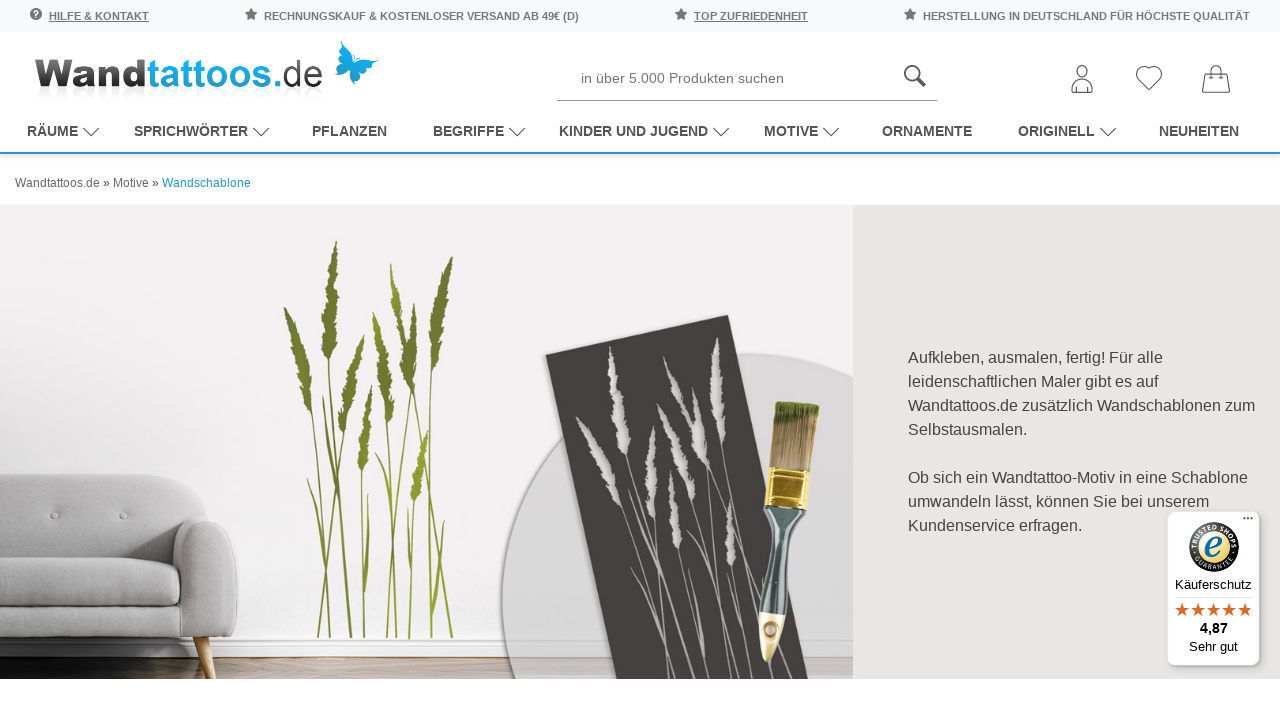

--- FILE ---
content_type: text/html; charset=UTF-8
request_url: https://www.wandtattoos.de/motive/wandschablone.html
body_size: 30807
content:
<!DOCTYPE html>
<html lang="de">
<head>
<meta charset="UTF-8" />
<meta name="viewport" content="width=device-width, initial-scale=1.0, user-scalable=yes" />
<title>Wandschablonen entdecken | Aufkleben & Ausmalen

</title>
<meta name="description" content="Entdecken Sie kreative Wandschablonen bei Wandtattoos.de! Erfahren Sie mehr über die selbstklebenden Schablonen aus Vinylfolie & finden Sie Ihr Design." />
<meta name="robots" content="index,follow" />
<meta name="author" content="Wandtattoos.de" />
<meta name="revisit-after" content="5 days" />
<link rel="icon" type="image/png" sizes="16x16" href="https://www.wandtattoos.de/templates/nic-wandtattoo/favicons/favicon-16x16.png" />
<link rel="icon" type="image/png" sizes="32x32" href="https://www.wandtattoos.de/templates/nic-wandtattoo/favicons/favicon-32x32.png" />
<link rel="shortcut icon" href="https://www.wandtattoos.de/templates/nic-wandtattoo/favicons/favicon.ico" />
<link rel="apple-touch-icon" href="https://www.wandtattoos.de/templates/nic-wandtattoo/favicons/apple-touch-icon.png" />
<link rel="mask-icon" href="https://www.wandtattoos.de/templates/nic-wandtattoo/favicons/safari-pinned-tab.svg" color="#ffffff" />
<link rel="manifest" href="https://www.wandtattoos.de/templates/nic-wandtattoo/favicons/site.webmanifest" />
<!--
=========================================================
modified eCommerce Shopsoftware (c) 2009-2013 [www.modified-shop.org]
=========================================================

modified eCommerce Shopsoftware offers you highly scalable E-Commerce-Solutions and Services.
The Shopsoftware is redistributable under the GNU General Public License (Version 2) [http://www.gnu.org/licenses/gpl-2.0.html].
based on: E-Commerce Engine Copyright (c) 2006 xt:Commerce, created by Mario Zanier & Guido Winger and licensed under GNU/GPL.
Information and contribution at http://www.xt-commerce.com

=========================================================
Please visit our website: www.modified-shop.org
=========================================================
-->

<link rel="preload" as="style" href="https://www.wandtattoos.de/templates/nic-wandtattoo/stylesheet.min.css?v=1732795352" type="text/css" media="screen" />
<link rel="stylesheet" href="https://www.wandtattoos.de/templates/nic-wandtattoo/stylesheet.min.css?v=1732795352" type="text/css" media="screen" />

<style>
:root {--tpl-main-color:rgb(33, 155, 206);
--tpl-main-color-2:rgb(114, 114, 113);
--tpl-bg-color:rgb(255, 255, 255);
--tpl-bg-color-2:rgb(240, 240, 240);
--tpl-bg-productbox:rgb(255, 255, 255);
--tpl-bg-footer:rgb(49, 49, 49);
--tpl-text-standard:rgb(68, 68, 68);
--tpl-text-headings:rgb(51, 51, 51);
--tpl-text-button:rgb(255, 255, 255);
--tpl-text-footer:rgb(49, 49, 49);
--tpl-text-footer-headings:rgb(33, 155, 206);
--submit-colorsettings:Farben speichern;
}
</style>
<base href="https://www.wandtattoos.de/" /><script type="text/javascript">var DIR_WS_BASE="https://www.wandtattoos.de/";</script>

<link rel="preload" as="script" href="https://www.wandtattoos.de/templates/nic-wandtattoo/javascript/jquery.min.js">
<script src="https://www.wandtattoos.de/templates/nic-wandtattoo/javascript/jquery.min.js" type="text/javascript"></script>

<script>
  // Passive event listeners
  $.event.special.touchstart={setup:function(e,t,n){this.addEventListener("touchstart",n,{passive:!t.includes("noPreventDefault")})}},
  $.event.special.touchmove={setup:function(e,t,n){this.addEventListener("touchmove",n,{passive:!t.includes("noPreventDefault")})}};

  var mobilseite=0,tabletseite=0;
  if($(window).width()<768)mobilseite=1;else if($(window).width()<=1024)tabletseite=1;else console.log("aufruf per desktop viewport");
  var crawlerAgentRegex=/bot|google|aolbuild|Insights|Chrome-Lighthouse|baidu|bing|msn|duckduckgo|teoma|slurp|yandex/i;
</script>


<!-- Google Tag Manager -->
<script>
window.dataLayer = window.dataLayer || [];
(function(w,d,s,l,i){w[l]=w[l]||[];w[l].push({'gtm.start':
new Date().getTime(),event:'gtm.js'});var f=d.getElementsByTagName(s)[0],
j=d.createElement(s),dl=l!='dataLayer'?'&l='+l:'';j.async=true;j.src=
'https://www.googletagmanager.com/gtm.js?id='+i+dl;f.parentNode.insertBefore(j,f);
})(window,document,'script','dataLayer','GTM-KV2DL46');</script>
<!-- End Google Tag Manager -->
</head>
<body>

<style type="text/css">
  .calculatePriceUpdater {
    display    : none;
    margin     : 10px 2px;
    font-size  : 80%;
    line-height: 15px;
  }  
</style>



<div class="page-wrapper  ">
	
		<header id="main-header" class="container-fluid sticky-top">
  
  
  <div class="main-header__top-bar row bg-light py-2">
  <div class="col-12">
    <div class="container">
      <div class="d-flex justify-content-between">
	  
	  
	    <span class="text-uppercase d-md-inline-block">
          <svg class="mr-1" width="12" height="12" xmlns="http://www.w3.org/2000/svg" viewBox="0 0 512 512"><path d="M256 0C114.833 0 0 114.833 0 256s114.833 256 256 256 256-114.833 256-256S397.167 0 256 0zm-10.667 426.667c-17.646 0-32-14.354-32-32s14.354-32 32-32 32 14.354 32 32-14.354 32-32 32zm32-130.125v34.125c0 5.896-4.771 10.667-10.667 10.667H224c-5.896 0-10.667-4.771-10.667-10.667v-53.333c0-23.521 19.146-42.667 42.667-42.667s42.667-19.146 42.667-42.667-19.146-42.667-42.667-42.667-42.667 19.146-42.667 42.667v10.667c0 5.896-4.771 10.667-10.667 10.667H160c-5.896 0-10.667-4.771-10.667-10.667V192c0-58.813 47.854-106.667 106.667-106.667S362.667 133.188 362.667 192c0 51.188-36.063 94.563-85.334 104.542z"/></svg>
          <a href="/info/">Hilfe &amp; Kontakt</a>
        </span>
   
	  
       
        
        <span class="text-uppercase d-none d-md-inline-block">
          <svg class="mr-1" width="12" height="12" xmlns="http://www.w3.org/2000/svg" fill-rule="evenodd" clip-rule="evenodd" image-rendering="optimizeQuality" shape-rendering="geometricPrecision" text-rendering="geometricPrecision" viewBox="0 0 946 925"><defs><linearGradient id="a" x1="879.004" x2="4.59119" y1="-8.58233" y2="933.093" gradientUnits="userSpaceOnUse"><stop offset="0" stop-color="#ebecec"/><stop offset="1" stop-color="#d9dada"/></linearGradient></defs><path d="M943 351c-8-23-29-40-53-44l-241-36L544 54c-11-23-35-37-60-37-26 0-49 15-60 37L319 271 78 307c-25 4-45 21-53 44s-2 49 16 66l176 176-41 244c-4 25 7 49 27 64 11 8 25 12 38 12 11 0 22-3 32-8l210-113 210 113c10 5 21 8 32 8 14 0 27-4 39-12 21-14 32-39 27-64l-41-244 176-176c17-17 23-43 16-66z"/><path fill="url(#a)" d="M464 0c-21 4-39 18-48 37L308 262 416 37c9-19 27-33 48-37zM55 300c-24 5-44 22-52 45-8 24-2 50 16 68l183 182-42 253c-4 25 7 51 28 66 8 5 16 9 25 11-9-2-18-5-25-11-22-15-33-40-28-66l42-253L19 413C1 395-5 369 3 345c8-23 28-40 52-45zm424 501l217 117c6 3 13 6 20 7-7-1-13-4-19-7L480 801zm227-253c-15 15-22 37-19 58l42 253-217-117c-10-6-22-8-33-8s-23 3-33 8L229 859l42-253c4-21-3-43-19-58L69 366l249-37c23-3 42-18 52-38L478 66l108 225c10 20 29 35 52 38l249 37-183 182z"/></svg>
          Rechnungskauf &amp; kostenloser Versand ab 49€ (D)
        </span>

        <span class="text-uppercase d-md-inline-block">
          <svg class="mr-1" width="12" height="12" xmlns="http://www.w3.org/2000/svg" fill-rule="evenodd" clip-rule="evenodd" image-rendering="optimizeQuality" shape-rendering="geometricPrecision" text-rendering="geometricPrecision" viewBox="0 0 946 925"><defs><linearGradient id="a" x1="879.004" x2="4.59119" y1="-8.58233" y2="933.093" gradientUnits="userSpaceOnUse"><stop offset="0" stop-color="#ebecec"/><stop offset="1" stop-color="#d9dada"/></linearGradient></defs><path d="M943 351c-8-23-29-40-53-44l-241-36L544 54c-11-23-35-37-60-37-26 0-49 15-60 37L319 271 78 307c-25 4-45 21-53 44s-2 49 16 66l176 176-41 244c-4 25 7 49 27 64 11 8 25 12 38 12 11 0 22-3 32-8l210-113 210 113c10 5 21 8 32 8 14 0 27-4 39-12 21-14 32-39 27-64l-41-244 176-176c17-17 23-43 16-66z"/><path fill="url(#a)" d="M464 0c-21 4-39 18-48 37L308 262 416 37c9-19 27-33 48-37zM55 300c-24 5-44 22-52 45-8 24-2 50 16 68l183 182-42 253c-4 25 7 51 28 66 8 5 16 9 25 11-9-2-18-5-25-11-22-15-33-40-28-66l42-253L19 413C1 395-5 369 3 345c8-23 28-40 52-45zm424 501l217 117c6 3 13 6 20 7-7-1-13-4-19-7L480 801zm227-253c-15 15-22 37-19 58l42 253-217-117c-10-6-22-8-33-8s-23 3-33 8L229 859l42-253c4-21-3-43-19-58L69 366l249-37c23-3 42-18 52-38L478 66l108 225c10 20 29 35 52 38l249 37-183 182z"/></svg>
          <a href="/info/testsiege">top Zufriedenheit</a>
        </span>
		
		
		 <span class="text-uppercase d-none d-md-inline-block">
          <svg class="mr-1" width="12" height="12" xmlns="http://www.w3.org/2000/svg" fill-rule="evenodd" clip-rule="evenodd" image-rendering="optimizeQuality" shape-rendering="geometricPrecision" text-rendering="geometricPrecision" viewBox="0 0 946 925"><defs><linearGradient id="a" x1="879.004" x2="4.59119" y1="-8.58233" y2="933.093" gradientUnits="userSpaceOnUse"><stop offset="0" stop-color="#ebecec"/><stop offset="1" stop-color="#d9dada"/></linearGradient></defs><path d="M943 351c-8-23-29-40-53-44l-241-36L544 54c-11-23-35-37-60-37-26 0-49 15-60 37L319 271 78 307c-25 4-45 21-53 44s-2 49 16 66l176 176-41 244c-4 25 7 49 27 64 11 8 25 12 38 12 11 0 22-3 32-8l210-113 210 113c10 5 21 8 32 8 14 0 27-4 39-12 21-14 32-39 27-64l-41-244 176-176c17-17 23-43 16-66z"/><path fill="url(#a)" d="M464 0c-21 4-39 18-48 37L308 262 416 37c9-19 27-33 48-37zM55 300c-24 5-44 22-52 45-8 24-2 50 16 68l183 182-42 253c-4 25 7 51 28 66 8 5 16 9 25 11-9-2-18-5-25-11-22-15-33-40-28-66l42-253L19 413C1 395-5 369 3 345c8-23 28-40 52-45zm424 501l217 117c6 3 13 6 20 7-7-1-13-4-19-7L480 801zm227-253c-15 15-22 37-19 58l42 253-217-117c-10-6-22-8-33-8s-23 3-33 8L229 859l42-253c4-21-3-43-19-58L69 366l249-37c23-3 42-18 52-38L478 66l108 225c10 20 29 35 52 38l249 37-183 182z"/></svg>
          Herstellung in Deutschland für höchste Qualität
        </span>

         </div>
    </div>
  </div>
</div>

  <div class="container">
    
    <div class="row darkbg pt-2 pb-0 align-items-center">
	
	 <div class="col-md-1 d-md-block d-xl-none">
	 <div id="the-menu-button-oben">
        <!-- Toggle Main Navi: Mobile -->
        <div id="my-button4" style="cursor:pointer">
          <div class="a-hamburger-icon"></div>
         <span class="btn-desc">Menü</span>
        </div>
		<div id="my-button4-close" style="cursor:pointer;display:none">
          <div class="a-hamburger-icon"></div>
         <span class="btn-desc">Menü</span>
        </div>
		</div>
      </div>
	
	
      <div class="col-md-4">
        <a href="https://www.wandtattoos.de/" title="Startseite &bull; Wandtattoos.de - Ihr Wandtattoo Shop für traumhafte Wandtattoos">
           <img class="logo-top" src="/bilder/wandtattoos-logo.png" alt="Wandtattoos.de Logo"> 
		  	   </a>

        <!-- logo structured-data for google -->
        <script type="application/ld+json">
           { 
            "@context": "http://schema.org",
            "@type": "Organization",
            "url": "https://www.wandtattoos.de/",
            "logo": "https://www.wandtattoos.de/bilder/wandtattoos-logo.png"
           } 
        </script>

        <!-- Toggle Main Navi: Laptop -->
        <i class="toggle-mega icon-menu "></i>
      </div>

     

      <div class="col-md-7 col-xl-8 head-servicebar">
                  <div class="search_toggle_mobile d-block d-sm-block d-md-none d-lg-none">
            <svg width="36" height="36" xmlns="http://www.w3.org/2000/svg" fill-rule="evenodd" clip-rule="evenodd" image-rendering="optimizeQuality" shape-rendering="geometricPrecision" text-rendering="geometricPrecision" viewBox="0 0 5163 5163"><path fill="#5b5b5b" d="M4554 5163L2965 3574c-299 188-651 298-1029 298C867 3872 0 3005 0 1936S867 0 1936 0s1936 867 1936 1936c0 379-111 731-298 1029l1589 1589-608 608zM1936 3442c830 0 1506-675 1506-1506 0-830-676-1506-1506-1506S430 1105 430 1936c0 830 676 1506 1506 1506z"/></svg>
            <svg class="d-none d-sm-none" xmlns="http://www.w3.org/2000/svg" xmlns:xlink="http://www.w3.org/1999/xlink" aria-hidden="true" focusable="false" width="38" height="38" style="-ms-transform: rotate(360deg); -webkit-transform: rotate(360deg); transform: rotate(360deg);" preserveAspectRatio="xMidYMid meet" viewBox="0 0 32 32"><path d="M16 3C8.832 3 3 8.832 3 16s5.832 13 13 13s13-5.832 13-13S23.168 3 16 3zm0 2c6.086 0 11 4.914 11 11s-4.914 11-11 11S5 22.086 5 16S9.914 5 16 5zm-3.781 5.781L10.78 12.22L14.562 16l-3.78 3.781l1.437 1.438L16 17.437l3.781 3.782l1.438-1.438L17.437 16l3.782-3.781l-1.438-1.438L16 14.562z" fill="#333333"/></svg>
          </div>

          <div id="search" class="mx-auto d-none d-sm-none d-md-block d-lg-block">
            


<form id="quick_find" action="https://www.wandtattoos.de/advanced_search_result.php" method="get" class="box-search">
  <div class="d-flex">
    
    <button type="submit">
            <svg width="22" height="22" xmlns="http://www.w3.org/2000/svg" fill-rule="evenodd" clip-rule="evenodd" image-rendering="optimizeQuality" shape-rendering="geometricPrecision" text-rendering="geometricPrecision" viewBox="0 0 5163 5163"><path fill="#5b5b5b" d="M4554 5163L2965 3574c-299 188-651 298-1029 298C867 3872 0 3005 0 1936S867 0 1936 0s1936 867 1936 1936c0 379-111 731-298 1029l1589 1589-608 608zM1936 3442c830 0 1506-675 1506-1506 0-830-676-1506-1506-1506S430 1105 430 1936c0 830 676 1506 1506 1506z"/></svg>
    </button>

    <input type="text" name="keywords" placeholder="in über 5.000 Produkten suchen" id="inputString" class="input-search-query" maxlength="30" autocomplete="off"  />
  </div>
</form>


          </div>
        
        <!-- search structured-data for google-->
        <script type="application/ld+json">
           { 
            "@context": "http://schema.org",
            "@type": "WebSite",
            "url": "https://www.wandtattoos.de/",
            "potentialAction":  { 
              "@type": "SearchAction",
              "target": "https://www.wandtattoos.de/advanced_search_result.php?keywords={search_term_string}",
              "query-input": "required name=search_term_string"
             } 
           } 
        </script>

        



        
        <div class="mainnavi">
          <ul>
                          <li class="rechts">
                <a href="https://www.wandtattoos.de/account.php" title="Konto verwalten">
                   <svg width="28" height="28" xmlns="http://www.w3.org/2000/svg" fill-rule="evenodd" clip-rule="evenodd" image-rendering="optimizeQuality" shape-rendering="geometricPrecision" text-rendering="geometricPrecision" viewBox="0 0 7721 10196"><defs><style>.fil0{fill:#5b5b5b;fill-rule:nonzero}</style></defs><g id="Ebene_x0020_1"><path d="M5874 2213c0 611-227 1197-592 1628-364 428-865 704-1421 704s-1058-276-1421-704c-365-430-592-1017-592-1628 0-606 222-1157 582-1556C2795 251 3301 0 3861 0s1066 251 1431 657c360 400 582 950 582 1556zm-924 1347c301-355 488-840 488-1347 0-496-180-943-470-1266-285-316-677-512-1108-512-432 0-824 196-1108 512-290 323-470 770-470 1266 0 507 187 992 488 1347 284 334 669 550 1090 550s806-216 1090-550zM6957 10196H764c-211 0-402-86-540-224S0 9643 0 9432v-746c0-1041 422-1983 1104-2665s1624-1104 2665-1104v1h182v-1c1041 0 1983 422 2665 1104s1104 1625 1104 2665v746c0 211-86 402-224 540s-329 224-540 224zM764 9761h6193c91 0 173-37 233-96 59-59 96-142 96-233v-746c0-921-373-1754-977-2358-603-603-1437-977-2358-977v-1h-182v1c-921 0-1754 373-2358 977-603 603-977 1437-977 2358v746c0 91 37 173 96 233 59 59 142 96 233 96z" class="fil0"/><path d="M1588 8071c0-120 97-218 218-218 120 0 218 97 218 218v1908c0 120-97 218-218 218-120 0-218-97-218-218V8071zM5698 8071c0-120 97-218 218-218 120 0 218 97 218 218v1908c0 120-97 218-218 218-120 0-218-97-218-218V8071z" class="fil0"/></g></svg> 
                 
                </a>
              </li>

            
                          <li class="wishlist rechts" data-placement="bottom" data-toggle="tooltip" title="Ihr Merkzettel">
                



  <a href="https://www.wandtattoos.de/wishlist.php">
    <svg class="mobilemerkzettelicon" width="26" height="26" xmlns="http://www.w3.org/2000/svg" fill-rule="evenodd" clip-rule="evenodd" image-rendering="optimizeQuality" shape-rendering="geometricPrecision" text-rendering="geometricPrecision" viewBox="0 0 11576 10695"><path fill="#5b5b5b" fill-rule="nonzero" d="M5786 10695c-85 0-168-17-247-50-78-32-150-80-210-140l-1-1-4258-4263C357 5528 0 4591 0 3655c0-937 357-1874 1070-2587h1C1732 408 2584 54 3450 5c816-46 1644 179 2337 676C6481 185 7311-40 8127 6c868 49 1720 403 2380 1063 345 345 613 748 795 1187 181 438 276 912 275 1401 0 489-96 962-277 1399-182 438-449 840-794 1185l-4262 4263c-60 60-132 107-211 140s-162 50-247 50zm-64-496c19 8 40 12 64 12 23 0 45-4 64-12 18-8 36-20 52-36l4262-4263h1c299-299 531-647 688-1026 158-381 240-792 241-1216 0-425-82-837-240-1218-157-380-389-729-689-1029h-1c-573-573-1312-881-2064-923-761-43-1535 185-2163 685l-150 120-150-120c-627-500-1400-728-2160-685-752 42-1491 350-2065 923-619 619-928 1432-928 2245 0 814 309 1627 928 2246l4258 4262c16 16 34 28 53 36z"/></svg>
    <!-- <i class="icon-heart"></i> -->
    <span class="btn-desc d-inline-block d-lg-none">Merkzettel</span>
   
  </a>


              </li>
            
                          <li class="cart rechts" data-placement="bottom" data-toggle="tooltip" title="Ihr Warenkorb">
                
	
		
		
		
	

	
		<a href="https://www.wandtattoos.de/shopping_cart.php">
  <svg width="28" height="28" xmlns="http://www.w3.org/2000/svg" fill-rule="evenodd" clip-rule="evenodd" image-rendering="optimizeQuality" shape-rendering="geometricPrecision" text-rendering="geometricPrecision" viewBox="0 0 57183 56601"><path fill="#5b5b5b" d="M3942 54176c-1011 0-1785-898-1634-1899 5168-30405 3702-32804 6399-32804h8588v5447h-2179c-643 0-1163 520-1163 1163s520 1163 1163 1163h6786c643 0 1163-520 1163-1163s-520-1163-1163-1163h-2280v-5447h17939v5447h-2280c-643 0-1163 520-1163 1163s520 1163 1163 1163h6787c1540 0 1539-2327 0-2327h-2180v-5447h8583c2649 0 1164 2009 6399 32803 433 2879-788 1697-50927 1901zm15679-42880c0-4945 4024-8970 8970-8970 4945 0 8970 4024 8970 8970v5850H19622v-5850zm32782 9231c-298-1959-1952-3381-3933-3381h-8583v-5850C39887 5067 34820 0 28591 0S17295 5067 17295 11296v5850H8707c-1981 0-3635 1422-3933 3381C417 52428-1191 52656 926 55119c2228 2589 1902 891 52310 1384 1160 0 2260-504 3016-1384 2198-2558 340-3928-3848-34592z"/></svg>
</a>
	

	

	
		
			<script>
				$(document).ready(function() {

					$('#modal--cart').on('click', function(e) {
						e.preventDefault();

						var $this     = $(this),
							ajaxURL   = $this.attr('href'),
							targetDIV = $this.data('href');

						$.ajax({
							method:  'GET',
							url:     ajaxURL,
							success: function(data, textStatus, jqXHR) {

								if ($(targetDIV).length > 0) {
									$(targetDIV).remove();
								}

								$(document.body).append(data);

								$(targetDIV).modal('show');

								$('#cart-modalwindow--close').on('click', function(e) {
									e.preventDefault();

									$(targetDIV).modal('hide');
								});
							}
						});
					});
				});
			</script>
		
	


              </li>
            
           
          </ul>
        </div>
      </div>
   

          <div class="navibar double-border">
	<nav id="dasmenu" class="mainnavi">
		



  
  <ul class="CatNavi"><li class="catID-155 level1  hassubmenu" data-depth="0"><a href="https://www.wandtattoos.de/raeume" title="Wandtattoo Räume Top Vorschläge">Räume<svg xmlns="http://www.w3.org/2000/svg" xmlns:xlink="http://www.w3.org/1999/xlink" aria-hidden="true" focusable="false" width="1.15em" height=".9em" style="-ms-transform: rotate(360deg); -webkit-transform: rotate(360deg); transform: rotate(360deg);" preserveAspectRatio="xMidYMid meet" viewBox="0 0 1024 896"><path d="M8 211q0-14 10-24t24-10t24 10l452 452l445-445q10-10 24-10t24 10t10 24t-10 24L542 711q-10 10-24 10t-24-10L18 236q-2-2-3.5-4.5t-2.5-5l-2-5l-1.5-5L8 211z" fill="currentColor"/></svg></a>

                              
  <ul ><li class="catID-105 level2 " data-depth="1"><a href="https://www.wandtattoos.de/raeume/wohnzimmer" title="Wandtattoo Wohnzimmer">Wohnzimmer</a>

                          </li>
                  <li class="catID-108 level2 " data-depth="1"><a href="https://www.wandtattoos.de/raeume/schlafzimmer" title="Wandtattoo Schlafzimmer">Schlafzimmer</a>

                          </li>
                  <li class="catID-109 level2 " data-depth="1"><a href="https://www.wandtattoos.de/raeume/flur" title="Wandtattoo Flur">Flur</a>

                          </li>
                  <li class="catID-156 level2 " data-depth="1"><a href="https://www.wandtattoos.de/raeume/kinderzimmer" title="Wandtattoo Kinderzimmer">Kinderzimmer</a>

                          </li>
                  <li class="catID-104 level2 " data-depth="1"><a href="https://www.wandtattoos.de/raeume/badezimmer" title="Wandtattoo Badezimmer">Badezimmer</a>

                          </li>
                  <li class="catID-106 level2 " data-depth="1"><a href="https://www.wandtattoos.de/raeume/kueche" title="Wandtattoo Küche">Küche</a>

                          </li>
                  <li class="catID-107 level2 " data-depth="1"><a href="https://www.wandtattoos.de/raeume/esszimmer" title="Wandtattoo Esszimmer">Esszimmer</a>

                          </li>
                  <li class="catID-152 level2 " data-depth="1"><a href="https://www.wandtattoos.de/raeume/buero" title="Wandtattoo Büro">Büro</a>

                          </li>
                  
                 
		
      </ul>
      


                                          </li>
                  <li class="catID-2 level1  hassubmenu" data-depth="0"><a href="https://www.wandtattoos.de/sprichwoerter" title="Wandtattoo Sprüche">Sprichwörter<svg xmlns="http://www.w3.org/2000/svg" xmlns:xlink="http://www.w3.org/1999/xlink" aria-hidden="true" focusable="false" width="1.15em" height=".9em" style="-ms-transform: rotate(360deg); -webkit-transform: rotate(360deg); transform: rotate(360deg);" preserveAspectRatio="xMidYMid meet" viewBox="0 0 1024 896"><path d="M8 211q0-14 10-24t24-10t24 10l452 452l445-445q10-10 24-10t24 10t10 24t-10 24L542 711q-10 10-24 10t-24-10L18 236q-2-2-3.5-4.5t-2.5-5l-2-5l-1.5-5L8 211z" fill="currentColor"/></svg></a>

                              
  <ul ><li class="catID-98 level2 " data-depth="1"><a href="https://www.wandtattoos.de/sprichwoerter/glueck" title="Wandtattoo Glück">Glück</a>

                          </li>
                  <li class="catID-148 level2 " data-depth="1"><a href="https://www.wandtattoos.de/sprichwoerter/inspirationen" title="Wandtattoo Inspirationen">Inspirationen</a>

                          </li>
                  <li class="catID-27 level2 " data-depth="1"><a href="https://www.wandtattoos.de/sprichwoerter/leben" title="Wandtattoo Sprüche für die Wand">Leben</a>

                          </li>
                  <li class="catID-34 level2 " data-depth="1"><a href="https://www.wandtattoos.de/sprichwoerter/motivation" title="Wandtattoo Motivation">Motivation</a>

                          </li>
                  <li class="catID-28 level2 " data-depth="1"><a href="https://www.wandtattoos.de/sprichwoerter/essen" title="Wandtattoo Sprüche für die Küche">Essen</a>

                          </li>
                  <li class="catID-99 level2 " data-depth="1"><a href="https://www.wandtattoos.de/sprichwoerter/traum" title="Wandtattoo Traum">Traum</a>

                          </li>
                  <li class="catID-37 level2 " data-depth="1"><a href="https://www.wandtattoos.de/sprichwoerter/fernoestliche-weisheiten" title="Wandtattoo Weisheiten">Fernöstliche Weisheiten</a>

                          </li>
                  <li class="catID-31 level2 " data-depth="1"><a href="https://www.wandtattoos.de/sprichwoerter/liebe" title="Wandtattoo Sprüche zur Liebe">Liebe</a>

                          </li>
                  <li class="catID-149 level2 " data-depth="1"><a href="https://www.wandtattoos.de/sprichwoerter/lifestyle" title="Wandtattoo Lifestyle">Lifestyle</a>

                          </li>
                  <li class="catID-30 level2 " data-depth="1"><a href="https://www.wandtattoos.de/sprichwoerter/lustiges" title="Lustige Wandtattoo Sprüche">Lustiges</a>

                          </li>
                  <li class="catID-25 level2 " data-depth="1"><a href="https://www.wandtattoos.de/sprichwoerter/arbeit" title="Wandtattoo Sprüche für Firma, Arbeit &amp; Büro">Arbeit</a>

                          </li>
                  <li class="catID-1 level2  hassubmenu" data-depth="1"><a href="https://www.wandtattoos.de/sprichwoerter/zitate" title="Wandtattoo Zitate">Zitate<svg xmlns="http://www.w3.org/2000/svg" xmlns:xlink="http://www.w3.org/1999/xlink" aria-hidden="true" focusable="false" width="1.15em" height=".9em" style="-ms-transform: rotate(360deg); -webkit-transform: rotate(360deg); transform: rotate(360deg);" preserveAspectRatio="xMidYMid meet" viewBox="0 0 1024 896"><path d="M8 211q0-14 10-24t24-10t24 10l452 452l445-445q10-10 24-10t24 10t10 24t-10 24L542 711q-10 10-24 10t-24-10L18 236q-2-2-3.5-4.5t-2.5-5l-2-5l-1.5-5L8 211z" fill="currentColor"/></svg></a>

                              
  <ul ><li class="catID-16 level3 " data-depth="2"><a href="https://www.wandtattoos.de/sprichwoerter/zitate/leben" title="Wandtattoo Lebensweisheiten">Leben</a>

                          </li>
                  <li class="catID-33 level3 " data-depth="2"><a href="https://www.wandtattoos.de/sprichwoerter/zitate/motivation" title="Motivierende Wandtattoos">Motivation</a>

                          </li>
                  <li class="catID-22 level3 " data-depth="2"><a href="https://www.wandtattoos.de/sprichwoerter/zitate/essen" title="Wandtattoo Essen &amp; Kochen Zitate">Essen</a>

                          </li>
                  <li class="catID-93 level3 " data-depth="2"><a href="https://www.wandtattoos.de/sprichwoerter/zitate/glueck" title="Wandtattoo Zitate rund ums Glück">Glück</a>

                          </li>
                  <li class="catID-23 level3 " data-depth="2"><a href="https://www.wandtattoos.de/sprichwoerter/zitate/liebe" title="Wandtattoo Liebe Zitate">Liebe</a>

                          </li>
                  <li class="catID-94 level3 " data-depth="2"><a href="https://www.wandtattoos.de/sprichwoerter/zitate/traeume" title="Wandtattoo Träume">Träume</a>

                          </li>
                  <li class="catID-15 level3 " data-depth="2"><a href="https://www.wandtattoos.de/sprichwoerter/zitate/arbeit" title="Wandtattoo Zitate: Motivation für Arbeit &amp; Betrieb">Arbeit</a>

                          </li>
                  <li class="catID-97 level3 " data-depth="2"><a href="https://www.wandtattoos.de/sprichwoerter/zitate/zeit" title="Wandtattoo Zeit">Zeit</a>

                          </li>
                  <li class="catID-91 level3 " data-depth="2"><a href="https://www.wandtattoos.de/sprichwoerter/zitate/gesundheit" title="Wandtattoo Gesundheit">Gesundheit</a>

                          </li>
                  <li class="catID-92 level3 " data-depth="2"><a href="https://www.wandtattoos.de/sprichwoerter/zitate/freude" title="Wandtattoo Freude">Freude</a>

                          </li>
                  
                 
		
      </ul>
      


                                          </li>
                  
                 
		
      </ul>
      


                                          </li>
                  <li class="catID-8 level1 " data-depth="0"><a href="https://www.wandtattoos.de/pflanzen" title="Wandtattoo Bäume, Pusteblumen, Gräser...">Pflanzen</a>

                          </li>
                  <li class="catID-3 level1  hassubmenu" data-depth="0"><a href="https://www.wandtattoos.de/begriffe" title="Wandtattoo Worte &amp; Begriffe">Begriffe<svg xmlns="http://www.w3.org/2000/svg" xmlns:xlink="http://www.w3.org/1999/xlink" aria-hidden="true" focusable="false" width="1.15em" height=".9em" style="-ms-transform: rotate(360deg); -webkit-transform: rotate(360deg); transform: rotate(360deg);" preserveAspectRatio="xMidYMid meet" viewBox="0 0 1024 896"><path d="M8 211q0-14 10-24t24-10t24 10l452 452l445-445q10-10 24-10t24 10t10 24t-10 24L542 711q-10 10-24 10t-24-10L18 236q-2-2-3.5-4.5t-2.5-5l-2-5l-1.5-5L8 211z" fill="currentColor"/></svg></a>

                              
  <ul ><li class="catID-101 level2 " data-depth="1"><a href="https://www.wandtattoos.de/begriffe/kueche" title="Wandtattoo Worte &amp; Begriffe für die Küche">Küche</a>

                          </li>
                  <li class="catID-58 level2 " data-depth="1"><a href="https://www.wandtattoos.de/begriffe/schlafen" title="Wandtattoo Worte &amp; Begriffe rund ums Schlafen">Schlafen</a>

                          </li>
                  <li class="catID-100 level2 " data-depth="1"><a href="https://www.wandtattoos.de/begriffe/bad" title="Wandtattoo Worte &amp; Begriffe fürs Bad">Bad</a>

                          </li>
                  <li class="catID-102 level2 " data-depth="1"><a href="https://www.wandtattoos.de/begriffe/flur" title="Wandtattoo Worte &amp; Begriffe für den Flur">Flur</a>

                          </li>
                  <li class="catID-59 level2 " data-depth="1"><a href="https://www.wandtattoos.de/begriffe/wohnen" title="Wandtattoo Worte &amp; Begriffe rund ums Wohnen">Wohnen</a>

                          </li>
                  <li class="catID-60 level2 " data-depth="1"><a href="https://www.wandtattoos.de/begriffe/arbeiten" title="Wandtattoo Worte für Arbeitszimmer &amp; Büro">Arbeiten</a>

                          </li>
                  
                 
		
      </ul>
      


                                          </li>
                  <li class="catID-46 level1  hassubmenu" data-depth="0"><a href="https://www.wandtattoos.de/kinder-und-jugend" title="Wandtattoo Kinderzimmer">Kinder und Jugend<svg xmlns="http://www.w3.org/2000/svg" xmlns:xlink="http://www.w3.org/1999/xlink" aria-hidden="true" focusable="false" width="1.15em" height=".9em" style="-ms-transform: rotate(360deg); -webkit-transform: rotate(360deg); transform: rotate(360deg);" preserveAspectRatio="xMidYMid meet" viewBox="0 0 1024 896"><path d="M8 211q0-14 10-24t24-10t24 10l452 452l445-445q10-10 24-10t24 10t10 24t-10 24L542 711q-10 10-24 10t-24-10L18 236q-2-2-3.5-4.5t-2.5-5l-2-5l-1.5-5L8 211z" fill="currentColor"/></svg></a>

                              
  <ul ><li class="catID-49 level2 " data-depth="1"><a href="https://www.wandtattoos.de/kinder-und-jugend/babyzimmer" title="Wandtattoo Babyzimmer">Babyzimmer</a>

                          </li>
                  <li class="catID-47 level2 " data-depth="1"><a href="https://www.wandtattoos.de/kinder-und-jugend/kinderzimmer" title="Wandtattoos fürs Kinderzimmer">Kinderzimmer</a>

                          </li>
                  <li class="catID-48 level2 " data-depth="1"><a href="https://www.wandtattoos.de/kinder-und-jugend/jugendzimmer" title="Wandtattoo Jugendzimmer">Jugendzimmer</a>

                          </li>
                  <li class="catID-61 level2 " data-depth="1"><a href="https://www.wandtattoos.de/kinder-und-jugend/tiere" title="Wandtattoo Kinderzimmer Tiere">Tiere</a>

                          </li>
                  
                 
		
      </ul>
      


                                          </li>
                  <li class="catID-17 level1  hassubmenu" data-depth="0"><a href="https://www.wandtattoos.de/motive" title="Wandtattoo Motive zur Wandgestaltung">Motive<svg xmlns="http://www.w3.org/2000/svg" xmlns:xlink="http://www.w3.org/1999/xlink" aria-hidden="true" focusable="false" width="1.15em" height=".9em" style="-ms-transform: rotate(360deg); -webkit-transform: rotate(360deg); transform: rotate(360deg);" preserveAspectRatio="xMidYMid meet" viewBox="0 0 1024 896"><path d="M8 211q0-14 10-24t24-10t24 10l452 452l445-445q10-10 24-10t24 10t10 24t-10 24L542 711q-10 10-24 10t-24-10L18 236q-2-2-3.5-4.5t-2.5-5l-2-5l-1.5-5L8 211z" fill="currentColor"/></svg></a>

                              
  <ul ><li class="catID-67 level2 " data-depth="1"><a href="https://www.wandtattoos.de/motive/landschaften" title="Wandtattoo Landschaften &amp; Landkarten">Landschaften</a>

                          </li>
                  <li class="catID-56 level2 " data-depth="1"><a href="https://www.wandtattoos.de/motive/ausgefallenes" title="Ausgefallene Wandtattoos">Ausgefallenes</a>

                          </li>
                  <li class="catID-103 level2 " data-depth="1"><a href="https://www.wandtattoos.de/motive/skylines" title="Wandtattoo Skylines">Skylines</a>

                          </li>
                  <li class="catID-110 level2 " data-depth="1"><a href="https://www.wandtattoos.de/motive/musik" title="Wandtattoo Musik">Musik</a>

                          </li>
                  <li class="catID-19 level2 " data-depth="1"><a href="https://www.wandtattoos.de/motive/wahrzeichen" title="Wandtattoo Wahrzeichen und Städte">Wahrzeichen</a>

                          </li>
                  <li class="catID-112 level2 " data-depth="1"><a href="https://www.wandtattoos.de/motive/3d" title="3D Wandtattoo Formen">3D</a>

                          </li>
                  <li class="catID-9 level2  hassubmenu" data-depth="1"><a href="https://www.wandtattoos.de/motive/tiere" title="Wandtattoo Tiere">Tiere<svg xmlns="http://www.w3.org/2000/svg" xmlns:xlink="http://www.w3.org/1999/xlink" aria-hidden="true" focusable="false" width="1.15em" height=".9em" style="-ms-transform: rotate(360deg); -webkit-transform: rotate(360deg); transform: rotate(360deg);" preserveAspectRatio="xMidYMid meet" viewBox="0 0 1024 896"><path d="M8 211q0-14 10-24t24-10t24 10l452 452l445-445q10-10 24-10t24 10t10 24t-10 24L542 711q-10 10-24 10t-24-10L18 236q-2-2-3.5-4.5t-2.5-5l-2-5l-1.5-5L8 211z" fill="currentColor"/></svg></a>

                              
  <ul ><li class="catID-12 level3 " data-depth="2"><a href="https://www.wandtattoos.de/motive/tiere/lufttiere" title="Wandtattoo Vögel, Schmetterlinge &amp; Eulen">Lufttiere</a>

                          </li>
                  <li class="catID-13 level3 " data-depth="2"><a href="https://www.wandtattoos.de/motive/tiere/landtiere" title="Wandtattoo Pferde, Hirsche, Katzen, Hunde">Landtiere</a>

                          </li>
                  <li class="catID-36 level3 " data-depth="2"><a href="https://www.wandtattoos.de/motive/tiere/tierweisheiten" title="Wandtattoo Tierweisheiten">Tierweisheiten</a>

                          </li>
                  <li class="catID-14 level3 " data-depth="2"><a href="https://www.wandtattoos.de/motive/tiere/wassertiere" title="Wandtattoo Fische, Delfine &amp; Seesterne">Wassertiere</a>

                          </li>
                  <li class="catID-153 level3 " data-depth="2"><a href="https://www.wandtattoos.de/motive/tiere/hunde" title="Wandtattoo Hunde">Hunde</a>

                          </li>
                  <li class="catID-157 level3 " data-depth="2"><a href="https://www.wandtattoos.de/motive/tiere/tiermotive-fuer-kinder" title="Wandtattoo Tiermotive für Kinder">Tiermotive für Kinder</a>

                          </li>
                  
                 
		
      </ul>
      


                                          </li>
                  <li class="catID-10 level2  hassubmenu" data-depth="1"><a href="https://www.wandtattoos.de/motive/sport" title="Wandtattoo Sportler, Trainingsmotivation &amp; Gesichter">Sport<svg xmlns="http://www.w3.org/2000/svg" xmlns:xlink="http://www.w3.org/1999/xlink" aria-hidden="true" focusable="false" width="1.15em" height=".9em" style="-ms-transform: rotate(360deg); -webkit-transform: rotate(360deg); transform: rotate(360deg);" preserveAspectRatio="xMidYMid meet" viewBox="0 0 1024 896"><path d="M8 211q0-14 10-24t24-10t24 10l452 452l445-445q10-10 24-10t24 10t10 24t-10 24L542 711q-10 10-24 10t-24-10L18 236q-2-2-3.5-4.5t-2.5-5l-2-5l-1.5-5L8 211z" fill="currentColor"/></svg></a>

                              
  <ul ><li class="catID-29 level3 " data-depth="2"><a href="https://www.wandtattoos.de/motive/sport/sportler" title="Wandtattoo Sport">Sportler</a>

                          </li>
                  <li class="catID-150 level3 " data-depth="2"><a href="https://www.wandtattoos.de/motive/sport/sport-motivation" title="Wandtattoo Sport &amp; Fitness Motivation">Sport Motivation</a>

                          </li>
                  <li class="catID-63 level3 " data-depth="2"><a href="https://www.wandtattoos.de/motive/sport/sport-sets" title="Wandtattoo Sportmotive">Sport-Sets</a>

                          </li>
                  <li class="catID-71 level3 " data-depth="2"><a href="https://www.wandtattoos.de/motive/sport/frauen" title="Wandtattoo Frauengesichter und Silhouetten">Frauen</a>

                          </li>
                  
                 
		
      </ul>
      


                                          </li>
                  <li class="catID-72 level2  hassubmenu" data-depth="1"><a href="https://www.wandtattoos.de/motive/bordueren" title="Wandtattoo Bordüren">Bordüren<svg xmlns="http://www.w3.org/2000/svg" xmlns:xlink="http://www.w3.org/1999/xlink" aria-hidden="true" focusable="false" width="1.15em" height=".9em" style="-ms-transform: rotate(360deg); -webkit-transform: rotate(360deg); transform: rotate(360deg);" preserveAspectRatio="xMidYMid meet" viewBox="0 0 1024 896"><path d="M8 211q0-14 10-24t24-10t24 10l452 452l445-445q10-10 24-10t24 10t10 24t-10 24L542 711q-10 10-24 10t-24-10L18 236q-2-2-3.5-4.5t-2.5-5l-2-5l-1.5-5L8 211z" fill="currentColor"/></svg></a>

                              
  <ul ><li class="catID-74 level3 " data-depth="2"><a href="https://www.wandtattoos.de/motive/bordueren/kinder" title="Wandtattoo Bordüren fürs Kinderzimmer">Kinder</a>

                          </li>
                  <li class="catID-73 level3 " data-depth="2"><a href="https://www.wandtattoos.de/motive/bordueren/schriften" title="Wandtattoo Schriften">Schriften</a>

                          </li>
                  <li class="catID-77 level3 " data-depth="2"><a href="https://www.wandtattoos.de/motive/bordueren/retro" title="Retro Bordüren als Wandtattoo">Retro</a>

                          </li>
                  <li class="catID-76 level3 " data-depth="2"><a href="https://www.wandtattoos.de/motive/bordueren/klassisch" title="Klassische Bordüren als Wandtattoo">Klassisch</a>

                          </li>
                  <li class="catID-75 level3 " data-depth="2"><a href="https://www.wandtattoos.de/motive/bordueren/blumen" title="Wandtattoo Blumenbordüren">Blumen</a>

                          </li>
                  <li class="catID-79 level3 " data-depth="2"><a href="https://www.wandtattoos.de/motive/bordueren/modern" title="Moderne Bordüren als Wandtattoo">Modern</a>

                          </li>
                  
                 
		
      </ul>
      


                                          </li>
                  <li class="catID-57 level2 " data-depth="1"><a href="https://www.wandtattoos.de/motive/hochzeits-special" title="Wandtattoo Hochzeit">Hochzeits-Special</a>

                          </li>
                  <li class="catID-69 level2 " data-depth="1"><a href="https://www.wandtattoos.de/motive/tafelfolie" title="Tafelfolie">Tafelfolie</a>

                          </li>
                  
                 
		
      </ul>
      


                                          </li>
                  <li class="catID-5 level1 " data-depth="0"><a href="https://www.wandtattoos.de/ornamente" title="Wandtattoo Ornamente">Ornamente</a>

                          </li>
                  <li class="catID-154 level1  hassubmenu" data-depth="0"><a href="https://www.wandtattoos.de/originell" title="Originelle Wandtattoos">Originell<svg xmlns="http://www.w3.org/2000/svg" xmlns:xlink="http://www.w3.org/1999/xlink" aria-hidden="true" focusable="false" width="1.15em" height=".9em" style="-ms-transform: rotate(360deg); -webkit-transform: rotate(360deg); transform: rotate(360deg);" preserveAspectRatio="xMidYMid meet" viewBox="0 0 1024 896"><path d="M8 211q0-14 10-24t24-10t24 10l452 452l445-445q10-10 24-10t24 10t10 24t-10 24L542 711q-10 10-24 10t-24-10L18 236q-2-2-3.5-4.5t-2.5-5l-2-5l-1.5-5L8 211z" fill="currentColor"/></svg></a>

                              
  <ul ><li class="catID-147 level2 " data-depth="1"><a href="https://www.wandtattoos.de/originell/fotorahmen" title="Wandtattoo Fotorahmen">Fotorahmen</a>

                          </li>
                  <li class="catID-78 level2 " data-depth="1"><a href="https://www.wandtattoos.de/originell/uhren" title="Wandtattoo Uhren">Uhren</a>

                          </li>
                  <li class="catID-116 level2 " data-depth="1"><a href="https://www.wandtattoos.de/originell/garderoben" title="Wandtattoo Garderoben">Garderoben</a>

                          </li>
                  <li class="catID-80 level2  hassubmenu" data-depth="1"><a href="https://www.wandtattoos.de/originell/wandbanner" title="Wandbanner: raumhohe XXL Wandtattoos">Wandbanner<svg xmlns="http://www.w3.org/2000/svg" xmlns:xlink="http://www.w3.org/1999/xlink" aria-hidden="true" focusable="false" width="1.15em" height=".9em" style="-ms-transform: rotate(360deg); -webkit-transform: rotate(360deg); transform: rotate(360deg);" preserveAspectRatio="xMidYMid meet" viewBox="0 0 1024 896"><path d="M8 211q0-14 10-24t24-10t24 10l452 452l445-445q10-10 24-10t24 10t10 24t-10 24L542 711q-10 10-24 10t-24-10L18 236q-2-2-3.5-4.5t-2.5-5l-2-5l-1.5-5L8 211z" fill="currentColor"/></svg></a>

                              
  <ul ><li class="catID-85 level3 " data-depth="2"><a href="https://www.wandtattoos.de/originell/wandbanner/motive" title="Kreative Wandtattoo Motive als Wandbanner">Motive</a>

                          </li>
                  <li class="catID-87 level3 " data-depth="2"><a href="https://www.wandtattoos.de/originell/wandbanner/begriffe" title="Wandtattoo Texte &amp; Begriffe als Wandbanner">Begriffe</a>

                          </li>
                  <li class="catID-81 level3 " data-depth="2"><a href="https://www.wandtattoos.de/originell/wandbanner/texte" title="Wandtattoo Texte als Wandbanner">Texte</a>

                          </li>
                  <li class="catID-83 level3 " data-depth="2"><a href="https://www.wandtattoos.de/originell/wandbanner/ornamente" title="Wandbanner Ornament Wandtattoo Motive">Ornamente</a>

                          </li>
                  <li class="catID-82 level3 " data-depth="2"><a href="https://www.wandtattoos.de/originell/wandbanner/blumen" title="Wandbanner Blumen Wandtattoo Motive">Blumen</a>

                          </li>
                  <li class="catID-84 level3 " data-depth="2"><a href="https://www.wandtattoos.de/originell/wandbanner/kreise" title="Wandbanner Wandtattoos mit Kreisen und Punkten">Kreise</a>

                          </li>
                  
                 
		
      </ul>
      


                                          </li>
                  
                 
		
      </ul>
      


                                          </li>
                  <li class="catID-151 level1 " data-depth="0"><a href="https://www.wandtattoos.de/neuheiten" title="Wandtattoo Neuheiten">Neuheiten</a>

                          </li>
                  
                 
		
      </ul>
      

	
	</nav>
</div>
      </div>
</header>

						<section id="page-breadcrumb">
				<div class="container">
					<div id="breadcrumb">
						<span class="breadcrumb_info"></span>  <span itemscope itemtype="http://schema.org/BreadcrumbList">
          <span itemprop="itemListElement" itemscope itemtype="http://schema.org/ListItem">
                  <a itemprop="item" href="https://www.wandtattoos.de/" class="headerNavigation">
                          <span itemprop="name">Wandtattoos.de</span>
                      </a>
                <meta itemprop="position" content="1" />
      </span>
              <span class="breadcrumb_seperator"> &raquo; </span>
                <span itemprop="itemListElement" itemscope itemtype="http://schema.org/ListItem">
                  <a itemprop="item" href="https://www.wandtattoos.de/motive" class="headerNavigation">
                          <span itemprop="name">Motive</span>
                      </a>
                <meta itemprop="position" content="2" />
      </span>
              <span class="breadcrumb_seperator"> &raquo; </span>
                <span itemprop="itemListElement" itemscope itemtype="http://schema.org/ListItem">
                  <meta itemprop="item" content="https://www.wandtattoos.de/motive/wandschablone.html" />
          <span class="current" itemprop="name">Wandschablone</span>
         
                <meta itemprop="position" content="3" />
      </span>
            </span>

					</div>
				</div>
			</section>
		
		<!-- START content layout -->
		
			
				
							
	
			
														<div class="">
													
					<div class="row contentrow no-gutters">
								
						<div class="col-lg-12 col-md-12 d-flex flex-column">
																 
 
 
 
 
 <style>
 
 .fleft{
	float: left;
	margin: 8px 12px 8px 0;
	border: 1px solid #DDD;
	padding: 2px;
	background: #FFF;
}
.fright{
	float: right;
	margin: 8px 0 8px 12px;
	border: 1px solid #DDD;
	padding: 2px;
	background: #FFF;
}

figure {
  text-align: center; 
  margin:20px 0 40px;
}

.leftgal {
min-height: 160px;
float:left;
}

.leftgal figure {
  margin:0px 20px 0px 0;
}

.rightgal {
min-height: 160px;
float:right;
}

.rightgal figure {
  margin:0px 0px 0px 20px;
}

.wandtattooinspirationen {
margin-top:65px;
width:100%;
}

.wandtattooinspirationen figure {
  text-align: center; 
  margin:10px 0 35px;
}

.wandtattooinspirationen h4 {
font-family: Arial, "Helvetica Neue", Helvetica, Geneva, sans-serif;
text-align:left; 
color:#555;
font-size:18px;
margin:0;
}

.inspirationshinweis {
margin-left:16px; 
font-size:15px;
color:#777;
}

figure img {
border:8px solid #fff;
-webkit-box-shadow: 0px 1px 11px 1px rgba(0,0,0,0.5);
-moz-box-shadow: 0px 1px 11px 1px rgba(0,0,0,0.5);
box-shadow: 0px 1px 11px 1px rgba(0,0,0,0.5);
border-bottom: 40px solid #fff;
}

figure img:hover {
-webkit-box-shadow: 0px 1px 11px 1px rgba(0,0,0,0.8);
-moz-box-shadow: 0px 1px 11px 1px rgba(0,0,0,0.8);
box-shadow: 0px 1px 11px 1px rgba(0,0,0,0.8);
}

figcaption {
  display: block; 
  text-align: center;
  margin-top: -35px;
font-size: 15px;
}

.onlycaption {
display:none;
}

.thumbgallerie img {
width:180px;
border: 4px solid #fff;
margin: 10px;
-webkit-box-shadow: 0px 1px 4px 1px rgba(0,0,0,0.5);
-moz-box-shadow: 0px 1px 4px 1px rgba(0,0,0,0.5);
box-shadow: 0px 1px 4px 1px rgba(0,0,0,0.5);
}

.thumbgallerie img:hover {
-webkit-box-shadow: 0px 1px 4px 1px rgba(0,0,0,0.8);
-moz-box-shadow: 0px 1px 4px 1px rgba(0,0,0,0.8);
box-shadow: 0px 1px 4px 1px rgba(0,0,0,0.8);
}

.wandtattooinspirationen .thumbgallerie img {
border: none;
margin: 5px 15px;
padding:0 !important;
}

.thumbgallerie {
float:left;
}


@media (max-width: 767.98px) {
.thumbgallerie {
float:none;
}	

.thumbgallerie img {
width:250px;
border: 4px solid #fff;
margin: 10px;
margin-bottom: 40px;
-webkit-box-shadow: 0px 1px 4px 1px rgba(0,0,0,0.5);
-moz-box-shadow: 0px 1px 4px 1px rgba(0,0,0,0.5);
box-shadow: 0px 1px 4px 1px rgba(0,0,0,0.5);
}

.leftgal, .rightgal {
	float:none;
}


.bildcaption {
	font-size:13px;
}

}


.thumbgallerie .bildcaption {
display:none;
}

 
 </style>
 
 
 <div class="">
													
					<div class="row contentrow no-gutters">
								
						<div class="col-lg-12 col-md-12 d-flex flex-column">
															
  
    
  

  
  
  

  
      <div id="haupttext" class="container cat_description cf order-6">
    
    
      </div>
 
   <div id="kategorie-header" class="d-flex flex-wrap mt-2 mb-5 order-1" style="background:#d1d0ce;">
      <div class="container px-0">
        <div class="d-flex flex-wrap">
          <div class="col-12 col-md-8 px-0"><img class="cat_image" src="bilder/inhalt/wandschablone-2.jpg" alt="Wandschablone" />
                      </div>

          <div id="kategorie-teaser-wrap" class="col-12 col-md-4 d-flex flex-column justify-content-center">
            <div id="kategorie-teaser" class="d-flex flex-column justify-content-center align-items-center volllesen" >
			
			Aufkleben, ausmalen, fertig! Für alle leidenschaftlichen Maler gibt es auf Wandtattoos.de zusätzlich Wandschablonen zum Selbstausmalen.
</br>
</br>
Ob sich ein Wandtattoo-Motiv in eine Schablone umwandeln lässt, können Sie bei unserem Kundenservice erfragen.

              
            </div>
          </div>
        </div> 
      </div>
    </div>
  

  <div class="container order-2">
    <div class="row"><div class="container"><h1 class="cap1 seitenlinie" style="margin-bottom:20px">Wandschablone</h1><div id="vorinhalt"><h3>Was ist eine Wandschablone?</h3>

<p>Bei einer Wandschablone handelt es sich um eine <strong>ausmalbare Vorlage</strong> für ein Wandbild. Die Schablone ist eine Art Rahmen, in dem das eigentliche Motiv ausgespart ist. Die ausgesparten Stellen können z.B. mit Farbe oder Lack ausgemalt oder besprüht werden. Anschließend wird die Schablone von der Wand abgezogen - fertig ist das Wandbild!</p>

<p><strong>Schablonen von Wandtattoos.de</strong></p>
<p>Die Schablonen von Wandtattoos.de bestehen aus einer <strong>dünnen selbstklebenden Folie</strong>. Diese Folie wird auch zur Herstellung normaler Wandtattoos genutzt.</p>


<p>Schablonen aus Wandtattoo-Folie werden wie ein normales Wandtattoo an die Wand geklebt, sie können ausgemalt und anschließend abgezogen werden.</p> 

<p><strong>Wichtige Hinweise:</strong> Die Schablonen sind nicht wiederverwendbar. Sie können also einmal angebracht und ausgemalt werden. Für den passenden Untergrund gelten die selben Voraussetzungen wie bei einem normalen Wandtattoo.</p>



<figure><a data-fancybox="images" href="/bilder/inhalt/gallerie/wandtattoo-schablone-unterschied@2x.jpg" title="Wandtattoo Schablone Unterschied"><img loading="lazy" alt="Wandtattoo Schablone Unterschied" width="600" height="450" src="/bilder/inhalt/gallerie/wandtattoo-schablone-unterschied.jpg" srcset="/bilder/inhalt/gallerie/wandtattoo-schablone-unterschied.jpg 1x, /bilder/inhalt/gallerie/wandtattoo-schablone-unterschied@2x.jpg 2x"/>
<noscript><img loading="lazy" src="/bilder/inhalt/gallerie/wandtattoo-schablone-unterschied.jpg" alt="Wandtattoo Schablone Unterschied"/></noscript>
</a>
<figcaption>
<div class="bildcaption">Links: Wandtattoo | Rechts: Schablone zum Ausmalen</div>
<div class="onlycaption"><div class="produktcaptionouter"><div class="produktcaptiontitle">Wandtattoo Filigranes Schilfgras</div>
<div class="produktcaptionpreis">Motivnummer: 072191 <span class="produktcaptionpreistrenner">|</span> ab 26,95 &euro;</div></div><a href="products/pflanzen/filigranes-schilfgras.html" title="Wandtattoo Filigranes Schilfgras"><button class="produktcaptionbutton">Artikel bestellen</button></a>
</div>
</figcaption>
</figure>



<figure><a data-fancybox="images" href="/bilder/inhalt/gallerie/wandtattoo-schablone-aufbau@2x.jpg" title="Wandtattoo Schablone Aufbau"><img loading="lazy" alt="Wandtattoo Schablone Aufbau" width="600" height="450" src="/bilder/inhalt/gallerie/wandtattoo-schablone-aufbau.jpg" srcset="/bilder/inhalt/gallerie/wandtattoo-schablone-aufbau.jpg 1x, /bilder/inhalt/gallerie/wandtattoo-schablone-aufbau@2x.jpg 2x"/>
<noscript><img loading="lazy" src="/bilder/inhalt/gallerie/wandtattoo-schablone-aufbau.jpg" alt="Wandtattoo Schablone Aufbau"/></noscript>
</a>
<figcaption>
<div class="bildcaption">Die Schablone besteht aus 3 Schichten</div>

</figcaption>
</figure>



<figure><a data-fancybox="images" href="/bilder/inhalt/gallerie/wandtattoo-schablone-verarbeiten@2x.jpg" title="Wandtattoo Schablone verarbeiten"><img loading="lazy" alt="Wandtattoo Schablone verarbeiten" width="600" height="450" src="/bilder/inhalt/gallerie/wandtattoo-schablone-verarbeiten.jpg" srcset="/bilder/inhalt/gallerie/wandtattoo-schablone-verarbeiten.jpg 1x, /bilder/inhalt/gallerie/wandtattoo-schablone-verarbeiten@2x.jpg 2x"/>
<noscript><img loading="lazy" src="/bilder/inhalt/gallerie/wandtattoo-schablone-verarbeiten.jpg" alt="Wandtattoo Schablone verarbeiten"/></noscript>
</a>
<figcaption>
<div class="bildcaption">Die Schablone wird umgedreht, das weiße Papier auf der Rückseite abgezogen</div>

</figcaption>
</figure>



<figure><a data-fancybox="images" href="/bilder/inhalt/gallerie/wandtattoo-schablone-anbringen@2x.jpg" title="Wandtattoo Schablone anbringen"><img loading="lazy" alt="Wandtattoo Schablone anbringen" width="600" height="450" src="/bilder/inhalt/gallerie/wandtattoo-schablone-anbringen.jpg" srcset="/bilder/inhalt/gallerie/wandtattoo-schablone-anbringen.jpg 1x, /bilder/inhalt/gallerie/wandtattoo-schablone-anbringen@2x.jpg 2x"/>
<noscript><img loading="lazy" src="/bilder/inhalt/gallerie/wandtattoo-schablone-anbringen.jpg" alt="Wandtattoo Schablone anbringen"/></noscript>
</a>
<figcaption>
<div class="bildcaption">Die durchsichtige Folie hilft beim Anbringen, kann dann abgezogen werden</div>

</figcaption>
</figure>



<figure><a data-fancybox="images" href="/bilder/inhalt/gallerie/wandschablone-wandtattoo-graeser@2x.jpg" title="Wandtattoo Wandschablone Gräser"><img loading="lazy" alt="Wandtattoo Wandschablone Gräser" width="600" height="450" src="/bilder/inhalt/gallerie/wandschablone-wandtattoo-graeser.jpg" srcset="/bilder/inhalt/gallerie/wandschablone-wandtattoo-graeser.jpg 1x, /bilder/inhalt/gallerie/wandschablone-wandtattoo-graeser@2x.jpg 2x"/>
<noscript><img loading="lazy" src="/bilder/inhalt/gallerie/wandschablone-wandtattoo-graeser.jpg" alt="Wandtattoo Wandschablone Gräser"/></noscript>
</a>
<figcaption>
<div class="bildcaption">So wird die Wandschablone ausgemalt</div>
<div class="onlycaption"><div class="produktcaptionouter"><div class="produktcaptiontitle">Wandtattoo Filigranes Schilfgras</div>
<div class="produktcaptionpreis">Motivnummer: 072191 <span class="produktcaptionpreistrenner">|</span> ab 26,95 &euro;</div></div><a href="products/pflanzen/filigranes-schilfgras.html" title="Wandtattoo Filigranes Schilfgras"><button class="produktcaptionbutton">Artikel bestellen</button></a>
</div>
</figcaption>
</figure>


<h3>Wo finde ich die Schablonen auf Wandtattoos.de?</h3>

<p>Im Shop von Wandtattoos.de werden Schablonen nicht im regulären Sortiment angeboten. Allerdings gibt es die Möglichkeit, <strong>bestehende Wandtattoo-Motive in Schablonen umzuwandeln</strong>, die Sie zuhause an die Wand kleben und ausmalen können.</p>

<p>Eine Wandschablone ist also bei Wandtattoos.de immer das Negativ eines bestehenden Wandtattoo-Motivs (s. Gräser oben).</p>

<p><strong>Was tun?</strong> Wenn Sie sich für die Schablone eines Motivs interessieren, melden Sie sich bei unserem Kundenservice. <strong>Auf Anfrage stellen wir Ihnen dann gerne eine Schablone her</strong>, solange das entsprechende Motiv sich problemlos als Schablone umsetzen lässt. <strong><a href="/kontaktformular.php" title="Kontaktformular">Hier</a></strong> geht es zum Kontaktformular.</p>

<h3>Welche Wandtattoos können zur Schablone werden?</h3>

<p>Allerdings kann nicht jedes Wandtattoo in eine Schablone umgewandelt werden. Motive, die besonders kleinteilig sind, eignen sich zum Beispiel nicht als Schablone. Auch zweifarbige Wandtattoos sind eher ungeeignet, wenn hier mehrere Farben übereinander liegen.</p>




<figure><a data-fancybox="images" href="/bilder/inhalt/gallerie/wandschablone-sonnenuntergang@2x.jpg" title="Wandschablone Sonnenuntergang"><img loading="lazy" alt="Wandschablone Sonnenuntergang" width="600" height="450" src="/bilder/inhalt/gallerie/wandschablone-sonnenuntergang.jpg" srcset="/bilder/inhalt/gallerie/wandschablone-sonnenuntergang.jpg 1x, /bilder/inhalt/gallerie/wandschablone-sonnenuntergang@2x.jpg 2x"/>
<noscript><img loading="lazy" src="/bilder/inhalt/gallerie/wandschablone-sonnenuntergang.jpg" alt="Wandschablone Sonnenuntergang"/></noscript>
</a>
<figcaption>
<div class="bildcaption">Der Sonnenuntergang kann auf Anfrage zur Schablone werden</div>
<div class="onlycaption"><div class="produktcaptionouter"><div class="produktcaptiontitle">Wandtattoo Romantischer Sonnenaufgang</div>
<div class="produktcaptionpreis">Motivnummer: 053400 <span class="produktcaptionpreistrenner">|</span> ab 29,95 &euro;</div></div><a href="products/motive/landschaften/romantischer-sonnenaufgang.html" title="Wandtattoo Romantischer Sonnenaufgang"><button class="produktcaptionbutton">Artikel bestellen</button></a>
</div>
</figcaption>
</figure>


<p>Welches Wandtattoo sich konkret eignet, können wir nicht pauschal sagen. Schreiben Sie unserem Kundenservice einfach eine E-Mail oder rufen Sie an. Geben Sie bei der Anfrage am besten die Produktnummer und die gewünschte Größe an. So wissen unsere Graphiker bei der Prüfung gleich, um welches Motiv es sich handelt.</p>


<h3>Auf welchen Untergründen kann ich eine Schablone festkleben?</h3>

<p>Die selbstklebenden Wandschablonen haften auf glatten Flächen, die sauber, trocken und frei von Silkonen, Latex oder gewissen anderen Kunstharzen sind.</p>

<p>Zum Bekleben mit einer Schablone eignen sich also <strong>Wände, die mit normaler, weißer Dispersionsfarbe gestrichen sind</strong>. Aber auch Möbel, Türen, Fliesen oder Holzflächen, die nicht geölt sind, können mit der Schablone beklebt und gestaltet werden.</p>

<p>Da es sich bei den Folien der Schablonen um normale Wandtattoo-Folie handelt, gelten hinsischtlich der Haftung auch die Hinweise zum Untergrund für Wandtattoos: <strong><a href="/motive/untergrund.html" title="Untergrund Wandtattoo">hier finden</a></strong>.</p>


<h3>Wie werden Wandschablonen ausgemalt?</h3>

<p>Wandschablonen können mit gängigen Farben wie Dispersionsfarbe, abgetönter Farbe, Acrylfarbe oder spezieller Schablonierfarbe ausgemalt werden. Hier kommt es natürlich immer auf den Untergrund an, auf dem die Schablone angebracht wird und wie die verwendete Farbe mit diesem Untergrund kompatibel ist. </p>

<p>Je nach Designwunsch können Malerpinsel, Schablonierpinsel, Farbroller, Schwamm oder auch Sprühfarbe und -lack zum Einfärben der Schablone benutzt werden.</p>

<p><strong>Tipp:</strong> Für eine saubere Kante hilft Ihnen Acryl aus dem Baumarkt (z.B. eine Kartusche - Achtung: Kein Silikon verwenden!). Mit dem Acryl können Sie vor dem Ausmalen die Kanten der Schablone bestreichen und es mit dem Finger etwas verreiben. Das Acryl kann anschließend überstrichen werden und verhindert beim Ausmalen, dass Farbe unter die Schablonenränder läuft.</p>


<figure><a data-fancybox="images" href="/bilder/inhalt/gallerie/wandtattoo-schablone-kinderzimmer-tiere-safari@2x.jpg" title="Wandtattoo Schablone Kinderzimmer"><img loading="lazy" alt="Wandtattoo Schablone Kinderzimmer" width="600" height="450" src="/bilder/inhalt/gallerie/wandtattoo-schablone-kinderzimmer-tiere-safari.jpg" srcset="/bilder/inhalt/gallerie/wandtattoo-schablone-kinderzimmer-tiere-safari.jpg 1x, /bilder/inhalt/gallerie/wandtattoo-schablone-kinderzimmer-tiere-safari@2x.jpg 2x"/>
<noscript><img loading="lazy" src="/bilder/inhalt/gallerie/wandtattoo-schablone-kinderzimmer-tiere-safari.jpg" alt="Wandtattoo Schablone Kinderzimmer"/></noscript>
</a>
<figcaption>
<div class="bildcaption">Safari-Tiere als Schablonen zum Ausmalen gibt es auf Anfrage</div>
<div class="onlycaption"><div class="produktcaptionouter"><div class="produktcaptiontitle">Wandtattoo Tiersafari</div>
<div class="produktcaptionpreis">Motivnummer: 100273 <span class="produktcaptionpreistrenner">|</span> ab 29,95 &euro;</div></div><a href="products/kinder-und-jugend/tiere/tiersafari.html" title="Wandtattoo Tiersafari"><button class="produktcaptionbutton">Artikel bestellen</button></a>
</div>
</figcaption>
</figure>


<p>Lassen Sie die Farbe nach dem Ausmalen nur leicht antrocknen und ziehen Sie die Schablone dann schon ab. Bei komplett trockener Farbe kann es eher passieren, dass die die Farbe an den Rändern beim Abziehen der Folie abblättert.</p>

<h5 style="text-align:center">Schablone - Step by Step:</h5>



<figure class="thumbgallerie"><a data-fancybox="images" href="/bilder/inhalt/gallerie/wandtattoo-schablone-beispiel@2x.jpg" title="Wandtattoo Schablone Beispiel"><img loading="lazy" alt="Wandtattoo Schablone Beispiel" src="/bilder/inhalt/gallerie/thumbnail/wandtattoo-schablone-beispiel.jpg" srcset="/bilder/inhalt/gallerie/thumbnail/wandtattoo-schablone-beispiel.jpg 1x, /bilder/inhalt/gallerie/thumbnail/wandtattoo-schablone-beispiel@2x.jpg 2x"/>
<noscript><img loading="lazy" src="/bilder/inhalt/gallerie/thumbnail/wandtattoo-schablone-beispiel.jpg" alt="Wandtattoo Schablone Beispiel"/></noscript>
</a>
<figcaption>
<div class="bildcaption">So funktionieren die Schablonen aus Wandtattoo-Folie</div>
<div class="onlycaption"><div class="produktcaptionouter"><div class="produktcaptiontitle">Wandtattoo Tiersafari</div>
<div class="produktcaptionpreis">Motivnummer: 100273 <span class="produktcaptionpreistrenner">|</span> ab 29,95 &euro;</div></div><a href="products/kinder-und-jugend/tiere/tiersafari.html" title="Wandtattoo Tiersafari"><button class="produktcaptionbutton">Artikel bestellen</button></a>
</div>
</figcaption>
</figure>


<figure class="thumbgallerie"><a data-fancybox="images" href="/bilder/inhalt/gallerie/wandtattoo-schablone-ausmalen@2x.jpg" title="Wandtattoo Schablone ausmalen"><img loading="lazy" alt="Wandtattoo Schablone ausmalen" src="/bilder/inhalt/gallerie/thumbnail/wandtattoo-schablone-ausmalen.jpg" srcset="/bilder/inhalt/gallerie/thumbnail/wandtattoo-schablone-ausmalen.jpg 1x, /bilder/inhalt/gallerie/thumbnail/wandtattoo-schablone-ausmalen@2x.jpg 2x"/>
<noscript><img loading="lazy" src="/bilder/inhalt/gallerie/thumbnail/wandtattoo-schablone-ausmalen.jpg" alt="Wandtattoo Schablone ausmalen"/></noscript>
</a>
<figcaption>
<div class="bildcaption">Die Schablonen können mit einem Pinsel ausgemalt werden</div>
<div class="onlycaption"><div class="produktcaptionouter"><div class="produktcaptiontitle">Wandtattoo Tiersafari</div>
<div class="produktcaptionpreis">Motivnummer: 100273 <span class="produktcaptionpreistrenner">|</span> ab 29,95 &euro;</div></div><a href="products/kinder-und-jugend/tiere/tiersafari.html" title="Wandtattoo Tiersafari"><button class="produktcaptionbutton">Artikel bestellen</button></a>
</div>
</figcaption>
</figure>


<figure class="thumbgallerie"><a data-fancybox="images" href="/bilder/inhalt/gallerie/wandtattoo-schablone-abziehen@2x.jpg" title="Wandtattoo Schablone Abziehen"><img loading="lazy" alt="Wandtattoo Schablone Abziehen" src="/bilder/inhalt/gallerie/thumbnail/wandtattoo-schablone-abziehen.jpg" srcset="/bilder/inhalt/gallerie/thumbnail/wandtattoo-schablone-abziehen.jpg 1x, /bilder/inhalt/gallerie/thumbnail/wandtattoo-schablone-abziehen@2x.jpg 2x"/>
<noscript><img loading="lazy" src="/bilder/inhalt/gallerie/thumbnail/wandtattoo-schablone-abziehen.jpg" alt="Wandtattoo Schablone Abziehen"/></noscript>
</a>
<figcaption>
<div class="bildcaption">Die Folie wird nach dem Ausmalen abgezogen</div>
<div class="onlycaption"><div class="produktcaptionouter"><div class="produktcaptiontitle">Wandtattoo Tiersafari</div>
<div class="produktcaptionpreis">Motivnummer: 100273 <span class="produktcaptionpreistrenner">|</span> ab 29,95 &euro;</div></div><a href="products/kinder-und-jugend/tiere/tiersafari.html" title="Wandtattoo Tiersafari"><button class="produktcaptionbutton">Artikel bestellen</button></a>
</div>
</figcaption>
</figure>


<figure class="thumbgallerie"><a data-fancybox="images" href="/bilder/inhalt/gallerie/wandtattoo-schablone-farben@2x.jpg" title="Wandtattoo Schablone Farben"><img loading="lazy" alt="Wandtattoo Schablone Farben" src="/bilder/inhalt/gallerie/thumbnail/97-wandtattoo-schablone-farben.jpg" srcset="/bilder/inhalt/gallerie/thumbnail/97-wandtattoo-schablone-farben.jpg 1x, /bilder/inhalt/gallerie/thumbnail/wandtattoo-schablone-farben@2x.jpg 2x"/>
<noscript><img loading="lazy" src="/bilder/inhalt/gallerie/thumbnail/97-wandtattoo-schablone-farben.jpg" alt="Wandtattoo Schablone Farben"/></noscript>
</a>
<figcaption>
<div class="bildcaption">Die Farben zum Ausmalen können frei gewählt werden</div>
<div class="onlycaption"><div class="produktcaptionouter"><div class="produktcaptiontitle">Wandtattoo Tiersafari</div>
<div class="produktcaptionpreis">Motivnummer: 100273 <span class="produktcaptionpreistrenner">|</span> ab 29,95 &euro;</div></div><a href="products/kinder-und-jugend/tiere/tiersafari.html" title="Wandtattoo Tiersafari"><button class="produktcaptionbutton">Artikel bestellen</button></a>
</div>
</figcaption>
</figure>


<div style="clear:both;height:30px"></div>





<h3>Kreative Möglichkeiten mit Schablonen</h3>

<p>Klebeschablonen halten kreative Möglichkeiten bereit. Sie können im gewünschten Farbton ausgemalt werden. Im Gegensatz zu normalen Wandtattoos bedeutet das, dass auch Farbverläufe oder Vielfarbigkeit für die Schablone kein Problem sind.</p>


<figure><a data-fancybox="images" href="/bilder/inhalt/gallerie/wandschablone-buero-idee@2x.jpg" title="Wandschablone Büro Idee"><img loading="lazy" alt="Wandschablone Büro Idee" width="600" height="450" src="/bilder/inhalt/gallerie/wandschablone-buero-idee.jpg" srcset="/bilder/inhalt/gallerie/wandschablone-buero-idee.jpg 1x, /bilder/inhalt/gallerie/wandschablone-buero-idee@2x.jpg 2x"/>
<noscript><img loading="lazy" src="/bilder/inhalt/gallerie/wandschablone-buero-idee.jpg" alt="Wandschablone Büro Idee"/></noscript>
</a>
<figcaption>
<div class="bildcaption">Wandschablonen eignen sich auch für Büros</div>
<div class="onlycaption"><div class="produktcaptionouter"><div class="produktcaptiontitle">Wandbanner Willkommen in vielen Sprachen</div>
<div class="produktcaptionpreis">Motivnummer: 200103 <span class="produktcaptionpreistrenner">|</span> ab 39,95 &euro;</div></div><a href="products/wandbanner/begriffe/wandbanner-willkommen-in-vielen-sprachen.html" title="Wandbanner Willkommen in vielen Sprachen"><button class="produktcaptionbutton">Artikel bestellen</button></a>
</div>
</figcaption>
</figure>


<p>Auch die Struktur der Farbe und der Designeffekt können beim Ausmalen nach Geschmack gewählt werden. Ob es sich also um einen Schwammeffekt, Wischtechnik, Grunge-Look oder um sauber ausgemalte Flächen handelt - das liegt an der Kreativität und Vorliebe jedes einzelnen.</p>


<figure><a data-fancybox="images" href="/bilder/inhalt/gallerie/wandschablone-ausmalen-hirsch@2x.jpg" title="Wandschablone Hirsch zum Ausmalen"><img loading="lazy" alt="Wandschablone Hirsch zum Ausmalen" width="600" height="450" src="/bilder/inhalt/gallerie/wandschablone-ausmalen-hirsch.jpg" srcset="/bilder/inhalt/gallerie/wandschablone-ausmalen-hirsch.jpg 1x, /bilder/inhalt/gallerie/wandschablone-ausmalen-hirsch@2x.jpg 2x"/>
<noscript><img loading="lazy" src="/bilder/inhalt/gallerie/wandschablone-ausmalen-hirsch.jpg" alt="Wandschablone Hirsch zum Ausmalen"/></noscript>
</a>
<figcaption>
<div class="bildcaption">Auch den Hirsch gibt es als Schablone zum Ausmalen</div>
<div class="onlycaption"><div class="produktcaptionouter"><div class="produktcaptiontitle">Wandtattoo Gamsbock</div>
<div class="produktcaptionpreis">Motivnummer: 081048 <span class="produktcaptionpreistrenner">|</span> ab 27,95 &euro;</div></div><a href="products/tiere/landtiere/gamsbock.html" title="Wandtattoo Gamsbock"><button class="produktcaptionbutton">Artikel bestellen</button></a>
</div>
</figcaption>
</figure>


<p>Die selbstklebenden Schablonen können zuhause in der Wohnung, aber auch für Büroräume oder Restaurants verwendet werden. Wer sich das Ausmalen selbst nicht zutraut oder keine Lust darauf hat, kann auch den Maler und Lackierer seines Vertrauens fragen.</p>



<figure><a data-fancybox="images" href="/bilder/inhalt/gallerie/wandschablone-musik-motiv@2x.jpg" title="Wandschablone Musik Motiv"><img loading="lazy" alt="Wandschablone Musik Motiv" width="600" height="450" src="/bilder/inhalt/gallerie/wandschablone-musik-motiv.jpg" srcset="/bilder/inhalt/gallerie/wandschablone-musik-motiv.jpg 1x, /bilder/inhalt/gallerie/wandschablone-musik-motiv@2x.jpg 2x"/>
<noscript><img loading="lazy" src="/bilder/inhalt/gallerie/wandschablone-musik-motiv.jpg" alt="Wandschablone Musik Motiv"/></noscript>
</a>
<figcaption>
<div class="bildcaption">Schöne Musikmotive gibt es ebenfalls als Schablonen</div>
<div class="onlycaption"><div class="produktcaptionouter"><div class="produktcaptiontitle">Wandtattoo Ohne Musik wäre das Leben...</div>
<div class="produktcaptionpreis">Motivnummer: 053113 <span class="produktcaptionpreistrenner">|</span> ab 23,95 &euro;</div></div><a href="products/motive/musik/ohne-musik-waere-das-leben.html" title="Wandtattoo Ohne Musik wäre das Leben..."><button class="produktcaptionbutton">Artikel bestellen</button></a>
</div>
</figcaption>
</figure>



<h3>Normale Wandtattoos als Schablone überstreichen</h3>

<p>Am Ende haben wir noch einen <strong>kreativen Tipp</strong> für Sie: Sie können Ihr Wandtattoo auch ganz ohne Schablone kreativ überpinseln.</p>

<p>Wie das aussehen könnte, zeigen die Bilder unten.</p>



<figure><a data-fancybox="images" href="/bilder/inhalt/gallerie/wandtattoo-schablone-jugendzimmer@2x.jpg" title="Wandtattoo Schablone Jugendzimmer"><img loading="lazy" alt="Wandtattoo Schablone Jugendzimmer" width="600" height="450" src="/bilder/inhalt/gallerie/wandtattoo-schablone-jugendzimmer.jpg" srcset="/bilder/inhalt/gallerie/wandtattoo-schablone-jugendzimmer.jpg 1x, /bilder/inhalt/gallerie/wandtattoo-schablone-jugendzimmer@2x.jpg 2x"/>
<noscript><img loading="lazy" src="/bilder/inhalt/gallerie/wandtattoo-schablone-jugendzimmer.jpg" alt="Wandtattoo Schablone Jugendzimmer"/></noscript>
</a>
<figcaption>
<div class="bildcaption">DIY-Schablone: Motiv anbringen, mit Farbe überstrichen und dann abziehen</div>
<div class="onlycaption"><div class="produktcaptionouter"><div class="produktcaptiontitle">Wandtattoo Fulltime Gamer</div>
<div class="produktcaptionpreis">Motivnummer: 100641 <span class="produktcaptionpreistrenner">|</span> ab 24,95 &euro;</div></div><a href="products/kinder-und-jugend/jugendzimmer/fulltime-gamer.html" title="Wandtattoo Fulltime Gamer"><button class="produktcaptionbutton">Artikel bestellen</button></a>
</div>
</figcaption>
</figure>


<p>Kleben Sie das gewünschte Motiv einfach ganz normal an die Wand und streichen Sie im Grunge-Look oder ordentlich (z.B. in einem rechteckigen Rahmen) über das Motiv.</p> 


<figure><a data-fancybox="images" href="/bilder/inhalt/gallerie/wandschablone-anker@2x.jpg" title="Wandtattoo Schablone Anker"><img loading="lazy" alt="Wandtattoo Schablone Anker" width="600" height="450" src="/bilder/inhalt/gallerie/wandschablone-anker.jpg" srcset="/bilder/inhalt/gallerie/wandschablone-anker.jpg 1x, /bilder/inhalt/gallerie/wandschablone-anker@2x.jpg 2x"/>
<noscript><img loading="lazy" src="/bilder/inhalt/gallerie/wandschablone-anker.jpg" alt="Wandtattoo Schablone Anker"/></noscript>
</a>
<figcaption>
<div class="bildcaption">Kreative Idee: Den Anker ankleben, dann übermalen und abziehen</div>
<div class="onlycaption"><div class="produktcaptionouter"><div class="produktcaptiontitle">Wandtattoo Anker mit Tau</div>
<div class="produktcaptionpreis">Motivnummer: 053363 <span class="produktcaptionpreistrenner">|</span> ab 26,95 &euro;</div></div><a href="products/motive/ausgefallenes/anker-mit-tau.html" title="Wandtattoo Anker mit Tau"><button class="produktcaptionbutton">Artikel bestellen</button></a>
</div>
</figcaption>
</figure>


<p>Wenn die Farbe angetrocknet ist, können Sie das eigentlich Wandtattoo wieder entfernen. Übrig bleibt das Negativ Ihres Motivs - wie etwa unser Mandala zeigt, das einfach ausgemalt und dann abgezogen werden kann.</p>



<figure><a data-fancybox="images" href="/bilder/inhalt/gallerie/wandschablone-mandala@2x.jpg" title="Wandschablone Mandala"><img loading="lazy" alt="Wandschablone Mandala" width="600" height="450" src="/bilder/inhalt/gallerie/wandschablone-mandala.jpg" srcset="/bilder/inhalt/gallerie/wandschablone-mandala.jpg 1x, /bilder/inhalt/gallerie/wandschablone-mandala@2x.jpg 2x"/>
<noscript><img loading="lazy" src="/bilder/inhalt/gallerie/wandschablone-mandala.jpg" alt="Wandschablone Mandala"/></noscript>
</a>
<figcaption>
<div class="bildcaption">Auch normale Wandtattoos können einfach ausgemalt werden</div>
<div class="onlycaption"><div class="produktcaptionouter"><div class="produktcaptiontitle">Wandtattoo Mandala</div>
<div class="produktcaptionpreis">Motivnummer: 062093 <span class="produktcaptionpreistrenner">|</span> ab 34,95 &euro;</div></div><a href="products/ornamente/mandala.html" title="Wandtattoo Mandala"><button class="produktcaptionbutton">Artikel bestellen</button></a>
</div>
</figcaption>
</figure>


<p>Beachten Sie beim Abziehen der einzelnen Elemente, dass Sie ordentlich und sauber arbeiten, damit keine Farbe an Stellen gelangt, wo sie nicht hingehört.</p>
</div></div>


</div>







<div style="clear:both"></div>
<link rel="stylesheet" href="/js/fancybox-inhalt.css" />
<script src="/js/jquery.fancybox.min.js"></script>


<script>
$( '[data-fancybox="images"]' ).fancybox({
  caption : function( instance, item ) {
     return $(this).next('figcaption').html();
  }
});
</script>

<script>


$(document).ready(function(){
 $('#mainmenu a[href="https://www.wandtattoos.de/motive"]').addClass('current');
});
</script>


													</div>
					</div>
				</div>
			
		
	
			
	<section id="tax-info" class="mt-4">
		<div class="container">
			<p class="text-right tax-info-bottom">
								  	<!-- incl. tax-->
					*Alle Preise inkl. gesetzl. MwSt.
								<span class="d-none d-sm-inline d-md-inline d-lg-inline"> - </span><a class="iframe" href="/popup_content.php?coID=1">versandkostenfrei ab 49€ innerhalb von Deutschland</a>
			</p>
		</div>
	</section>
	
	<!-- START footer &amp; assets -->
		
<div id="themenliste" class="suchthemen">
<div class="suchthemenueberschrift">H&auml;ufig gesuchte Themen:</div>
<ul><a href="/motive/landschaften/wandtattoo-afrika.html" title="Wandtattoo Afrika"><li>Afrika</li></a><a href="/begriffe/bad/wandtattoo-anker.html" title="Wandtattoo Anker"><li>Anker</li></a><a href="/pflanzen/wandtattoo-ast.html" title="Wandtattoo Ast"><li>Äste</li></a><a href="/kinder-und-jugend/wandtattoo-auto.html" title="Wandtattoo Auto"><li>Auto</li></a><a href="/kinder-und-jugend/babyzimmer/wandtattoo-baby.html" title="Wandtattoo Baby"><li>Baby</li></a><a href="/pflanzen/wandtattoo-bambus.html" title="Wandtattoo Bambus"><li>Bambus</li></a><a href="/pflanzen/wandtattoo-baum.html" title="Wandtattoo Baum"><li>Baum</li></a><a href="/motive/landschaften/wandtattoo-berge.html" title="Wandtattoo Berge"><li>Berge</li></a><a href="/pflanzen/wandtattoo-blume.html" title="Wandtattoo Blume"><li>Blume</li></a><a href="/kinder-und-jugend/kinderzimmer/wandtattoo-buchstaben.html" title="Wandtattoo Buchstaben"><li>Buchstaben</li></a><a href="/begriffe/wohnen/wandtattoo-chillen.html" title="Wandtattoo Chillen"><li>Chillen</li></a><a href="/motive/wandtattoos-von-designscape.html" title="Wandtattoos von DESIGNSCAPE"><li>DESIGNSCAPE</li></a><a href="/ornamente/wandtattoo-dreiecke.html" title="Wandattoo Dreiecke"><li>Dreiecke</li></a><a href="/kinder-und-jugend/wandtattoo-dschungel.html" title="Wandtattoo Dschungel"><li>Dschungel</li></a><a href="/kinder-und-jugend/tiere/wandtattoo-einhorn.html" title="Wandtattoo Einhorn"><li>Einhorn</li></a><a href="/begriffe/bad/wandtattoo-entspannung.html" title="Wandtattoo Entspannung"><li>Entspannung</li></a><a href="/motive/tiere/wandtattoo-eule.html" title="Wandtattoo Eule"><li>Eule</li></a><a href="/begriffe/wohnen/wandtattoo-familie.html" title="Wandtattoo Familie"><li>Familie</li></a><a href="/motive/wandtattoo-feder.html" title="Wandtattoo Feder"><li>Feder</li></a><a href="/kinder-und-jugend/wandtattoo-fee.html" title="Wandtattoo Fee"><li>Fee</li></a><a href="/motive/sport/sport-motivation/wandtattoo-fitness.html" title="Wandtattoo Fitness"><li>Fitness</li></a><a href="/motive/sport/sportler/wandtattoo-fussball.html" title="Wandtattoo Fußball"><li>Fußball</li></a><a href="/kinder-und-jugend/jugendzimmer/wandtattoo-gaming.html" title="Wandtattoo Gaming"><li>Gaming</li></a><a href="/pflanzen/wandtattoo-graeser.html" title="Wandtattoo Gräser"><li>Gräser</li></a><a href="/motive/wandtattoo-herz.html" title="Wandtattoo Herz"><li>Herz</li></a><a href="/raeume/wohnzimmer/wandtattoo-home.html" title="Wandtattoo Home"><li>Home</li></a><a href="/kinder-und-jugend/wandtattoo-kinderzimmer-junge.html" title="Wandtattoo Kinderzimmer Junge"><li>Junge</li></a><a href="/begriffe/wandtattoo-kaffee.html" title="Wandtattoo Kaffee"><li>Kaffee</li></a><a href="/kinder-und-jugend/wandtattoo-baum-kinderzimmer.html" title="Wandtattoo Baum Kinderzimmer"><li>Kinderzimmer Baum</li></a><a href="/motive/wandtattoo-kompass.html" title="Wandtattoo Kompass"><li>Kompass</li></a><a href="/motive/wandtattoo-leuchtturm.html" title="Wandtattoo Leuchtturm"><li>Leuchtturm</li></a><a href="/kinder-und-jugend/wandtattoo-kinderzimmer-maedchen.html" title="Wandtattoo Kinderzimmer Mädchen"><li>Mädchen</li></a><a href="/kinder-und-jugend/wandtattoo-maedchenzimmer.html" title="Wandtattoo Mädchenzimmer"><li>Mädchenzimmer</li></a><a href="/ornamente/wandtattoo-mandala.html" title="Wandtattoo Mandala"><li>Mandala</li></a><a href="/motive/wandtattoo-maritim.html" title="Wandtattoo Maritim"><li>Maritim</li></a><a href="/motive/ausgefallenes/wandtattoo-mond.html" title="Wandtattoo Mond"><li>Mond</li></a><a href="/ornamente/wandtattoo-muster.html" title="Wandtattoo Muster"><li>Muster</li></a><a href="/begriffe/wandtattoo-mit-name.html" title="Wandtattoo mit Name"><li>Name</li></a><a href="/motive/tiere/wandtattoo-pferd.html" title="Wandtattoo Pferd"><li>Pferd</li></a><a href="/ornamente/wandtattoo-punkte.html" title="Wandtattoo Punkte"><li>Punkte</li></a><a href="/pflanzen/wandtattoo-pusteblume.html" title="Wandtattoo Pusteblume"><li>Pusteblume</li></a><a href="/ornamente/wandtattoo-rechtecke.html" title="Wandtattoo Rechtecke"><li>Rechtecke</li></a><a href="/begriffe/wandtattoo-schilder-und-beschriftung.html" title="Wandtattoo Schilder &amp; Beschriftung"><li>Schilder</li></a><a href="/motive/tiere/wandtattoo-schmetterling.html" title="Wandtattoo Schmetterling"><li>Schmetterling</li></a><a href="/motive/skylines/wandtattoo-staedte.html" title="Wandtattoo Städte "><li>Städte</li></a><a href="/motive/wandtattoo-sterne.html" title="Wandtattoo Sterne"><li>Sterne</li></a><a href="/motive/tiere/wandtattoo-voegel.html" title="Wandtattoo Vögel"><li>Vögel</li></a><a href="/pflanzen/wandtattoo-wald.html" title="Wandtattoo Wald"><li>Wald</li></a><a href="/sprichwoerter/wandsprueche.html" title="Wandsprüche"><li>Wandsprüche</li></a><a href="/raeume/badezimmer/wandtattoo-wellness.html" title="Wandtattoo Wellness"><li>Wellness</li></a><a href="/kinder-und-jugend/wandtattoo-weltall.html" title="Wandtattoo Weltall"><li>Weltall</li></a><a href="/motive/landschaften/wandtattoo-weltkarte.html" title="Wandtattoo Weltkarte"><li>Weltkarte</li></a><a href="/flur/wandtattoo-willkommen.html" title="Wandtattoo Willkommen"><li>Willkommen</li></a><a href="/motive/landschaften/wandtattoo-wohnmobil.html" title="Wandtattoo Wohnmobil"><li>Wohnmobil</li></a><a href="/motive/ausgefallenes/wandtattoo-wolken.html" title="Wandtattoo Wolken"><li>Wolken</li></a></ul></div>
<div style="clear:both"></div>
   	<div id="weihnachtsaktion-unten" style="display:none"></div>
	
 
	

<footer id="page-footer" class="container-fluid pt-4 lazy" data-bg="url(https://www.wandtattoos.de/templates/nic-wandtattoo/img/untererschatten.png)">
<script>

if (mobilseite == 1)
{
$("#page-breadcrumb").insertBefore("#page-footer"),
$("#page-breadcrumb").addClass("mobilebread")
}

</script>
  
	<div class="container" id="footercontainer">
		<div class="row">
			<div id="cta_newsletter" class="col-lg-4">
									
  
    
    
  

  
  <h3 class="border-bottom border-primary">Wandtattoos.de Newsletter</h3>

  <div class="row no-gutters">
    <div class="page-footer__newslettr-box col-auto text-primary font-weight-bold pr-3">
      <span class="d-block">10&euro;</span>
      <span class="d-block">Gutschein</span>
    </div>

    <div class="col">
      <p>Jetzt anmelden und Gutschein erhalten!</p>

      <ul class="list-unstyled">
        <li class="text-nowrap"><svg class="mt-n1 mr-2" xmlns="http://www.w3.org/2000/svg" style="isolation:isolate" viewBox="0 0 224 206" width="11" height="11"><defs/><path d="M199.5 0l23.5.5-17 16C154.098 73.667 109.508 137.266 72.5 205l-1.5-.5c-21.531-35.421-45.212-69.544-71-102l12-12c1.924-4.234 4.859-6.253 7.5-1.5l52 37c36.134-47.822 78.378-92.042 128-126z"/><path fill-rule="evenodd" d="M210.5 12l-4 5 4-5zm-67 33l-4 5 4-5zm-20 20l-4 5 4-5z"/><path d="M118.5 70l-4 5M15.5 86l-15 16"/></svg>Neue Motive entdecken</li>

        <li class="text-nowrap"><svg class="mt-n1 mr-2" xmlns="http://www.w3.org/2000/svg" style="isolation:isolate" viewBox="0 0 224 206" width="11" height="11"><defs/><path d="M199.5 0l23.5.5-17 16C154.098 73.667 109.508 137.266 72.5 205l-1.5-.5c-21.531-35.421-45.212-69.544-71-102l12-12c1.924-4.234 4.859-6.253 7.5-1.5l52 37c36.134-47.822 78.378-92.042 128-126z"/><path fill-rule="evenodd" d="M210.5 12l-4 5 4-5zm-67 33l-4 5 4-5zm-20 20l-4 5 4-5z"/><path d="M118.5 70l-4 5M15.5 86l-15 16"/></svg>exklusive Vorteile</li>
      </ul>
    </div>
  </div>

  <form id="sign_in" action="https://www.wandtattoos.de/newsletter.php" method="post">
    <div class="d-flex flex-column">
      <input type="text" name="email" maxlength="50" />
      <button class="btn" type="submit" title="Anmelden">Anmelden</button>
    </div>
  </form>



							</div>

			<div id="footer_service" class="col-lg-4">
				<h3 class="border-bottom border-primary text-center">Kundenservice</h3>

				<ul class="list-unstyled row no-gutters">
					<li class="col-6"><a class="d-block border-bottom border-light" href="/info/basic">Häufige Fragen</a></li>
					<li class="col-6"><a class="d-block border-bottom border-light" href="/info/ueber-uns">Über uns</a></li>
					<li class="col-6"><a class="d-block border-bottom border-light" href="/info/">Kontaktaufnahme</a></li>
					<li class="col-6"><a class="d-block border-bottom border-light" href="/content/presseanfragen.html">Pressebereich</a></li>
					<li class="col-6"><a class="d-block border-bottom border-light" href="/farbmuster.php">Farbmuster</a></li>
					<li class="col-6"><a class="d-block border-bottom border-light" href="/info/testsiege">Testsiege</a></li>
					<li class="col-6"><a class="d-block border-bottom border-light" href="/info/versand">Versandkosten</a></li>
					<li class="col-6"><a class="d-block border-bottom border-light" href="/content/impressum.html">Impressum</a></li>
				</ul>

				<ul class="list-unstyled row no-gutters">
					<li class="col-4"><a class="d-block text-center" href="/content/agb.html#widerruf"><small>Widerrufsrecht</small></a></li>
					<li class="col-4"><a class="d-block text-center" href="/content/datenschutz.html"><small>Datenschutz</small></a></li>
					<li class="col-4"><a class="d-block text-center" href="/content/agb.html"><small>AGB</small></a></li>
				</ul>
			</div>

			<div id="footer_ratgeber" class="col-lg-4">
				<h3 class="border-bottom border-primary text-right">Wandtattoos.de Ratgeber</h3>

				<div class="row no-gutters">
					<div class="col-6">
												<div class="d-flex flex-column">
							<div class="text-center mt-3 mb-4">
								<img 
									class="lazy" 
									loading="lazy" 
									src="/style/icon/dhl-gogreen.png" 
									srcset="/style/icon/dhl-gogreen@2x.png 2x,
															 /style/icon/dhl-gogreen.png    1x" 
									width="105" 
									height="41" 
									alt="DHL Gogreen"
								>
							</div>

							<div class="text-center">
								<a href="https://www.trustedshops.de/bewertung/info_X23A5F44022DC3E5D98AB47B25FBD8E26.html" target="_blank" rel="nofollow noopener" title="Wandtattoos.de Bewertungen bei Trusted Shops ansehen"><svg xmlns="http://www.w3.org/2000/svg" viewBox="0 0 120 120" width="75" height="75"><circle cx="60.1" cy="59.6" r="56.6" fill="#fff"/><defs><linearGradient id="tsl" x1="88.9306" x2="31.6048" y1="89.3558" y2="32.03" gradientUnits="userSpaceOnUse"><stop offset=".2682" stop-color="#e7c66f"/><stop offset="1" stop-color="#f8f5ed"/></linearGradient></defs><circle cx="60.3" cy="60.7" r="40.5" fill="url(#tsl)"/><path d="M119.9 59.7c.3 33.4-27.9 60.7-61.6 59.4C26.2 117.8-.1 90.9 1.4 57.3 2.7 24.9 31.2-1.2 63.8.6c31.4 1.7 56.1 27.9 56.1 59.1zm-96.5 0c-.2 20.2 16.4 37 36.6 37.2 20.6.2 37.5-16.2 37.7-36.8.2-20.6-16.3-37.3-36.9-37.5-20.5-.1-37.3 16.4-37.4 37.1zm33.8-47.4h-.3v4.4c0 .5-.1 1 .6 1 2 .2 4.1.4 6.1-.3 2.3-.7 3.5-2.8 3.5-5.6-.1-2.4-1.4-4.1-3.7-4.8-1.7-.5-3.5-.3-5.2-.3-.8 0-1 .3-1 1.1v4.5zm33.5 18c.4 0 .6-.4.7-.6 1.9-2.3 3.8-4.7 5.7-7 .5-.6.5-1-.2-1.5-1.5-1.1-1.4-1.2-2.6.3-.2.2-.4.4-.5.6-.6 1-1.1 1-2 .2-1.7-1.5-1.7-1.4-.3-3.1 1.2-1.5 1.2-1.4-.3-2.7-.7-.6-1-.4-1.5.2-1.6 2.1-3.3 4.1-5 6.2-1.3 1.6-1.3 1.5.3 2.8.6.5.9.5 1.3-.1.5-.7 1.1-1.3 1.6-2 .4-.6.8-.6 1.4-.1 2.1 1.7 2.1 1.6.4 3.7-.1.1-.2.2-.2.3-.2.4-1 .7-.6 1.2.4.6 1.2 1 1.8 1.6zm9.2 9.3c3.1 0 6.1-2.7 6.2-5.6s-2.5-5.5-5.4-5.5c-3.1 0-6.1 2.7-6.1 5.6 0 2.8 2.6 5.5 5.3 5.5zm-81.2 6.8h1c.9 0 2.1-1.9 1.8-2.7-.1-.2-.2-.2-.4-.2-1.5 0-3-.4-4.5.2-.5.2-.6.2-.8-.3-.5-1.3-1.4-2-2.8-2s-2.3.8-2.9 2c-.7 1.3-1 2.8-1.4 4.3-.2.8.1 1.2.9 1.4 2.7.8 5.4 1.6 8.1 2.5 1 .3 1.5.2 1.7-.9.4-1.5.4-1.5-1-2-.5-.2-1-.3-1.5-.5-.3-.1-.9 0-.9-.6 0-.5.3-1 .9-1.1.6-.3 1.2-.2 1.8-.1zm7.4-11.8c0-1.7-1-2.8-2.3-3.7-1.2-.9-2.5-1.6-3.8-2.4-1.9-1.2-1.9-1.2-3 .7-.4.6-.3.9.3 1.3 1.5.9 2.9 1.8 4.4 2.7.5.3 1.1.7 1.5 1.2.4.5.5 1.1.1 1.7-.4.6-.9.9-1.6.8-.6-.1-1.1-.3-1.6-.7-1.2-.7-2.3-1.5-3.5-2.2-2.1-1.3-1.4-1.5-3 .8-.4.5-.3.8.3 1.1 1.7 1 3.4 2.2 5.2 3.1 3.3 1.8 7-.5 7-4.4zm21.2-14.8c2-.5 4.1-1 6.1-1.6 1-.3.1-1.1.1-1.7 0-.5-.3-.7-.9-.6-1 .3-1.9.5-2.9.7-.8.2-.8-.3-1-.8-.1-.5-.3-1 .5-1.2.8-.2 1.5-.4 2.3-.6 1.1-.2.6-.9.5-1.4 0-.4 0-1.1-1-.8-.8.3-1.5.4-2.3.6-.7.2-.8-.1-1-.6-.1-.5-.2-.9.5-1.1.9-.2 1.8-.4 2.7-.7 1-.2.5-.9.4-1.4-.1-.5 0-1.2-.9-1-1.9.5-3.8.9-5.7 1.4-.5.1-.7.4-.5.9l2.4 9.3c.1.4.2.8.7.6zM111.7 46c-.1-1.4-.8-3-1.4-4.7-.2-.5-.5-.5-.9-.4l-9 2.7c-.5.2-.7.4-.5.9.5 2.1.5 2.1 2.5 1.5l.9-.3c.6-.2.9-.1 1 .5.2.8.6 1.6 1.1 2.2 1 1.3 2.5 1.7 4.1 1.1 1.4-.4 2.2-1.5 2.2-3.5zM34 25.5c0-2.2-2-3.6-4.2-3-.8.2-1.6.5-2.4.8-.3.1-.6.1-.9-.2-.3-.3-.1-.7.1-1 .5-.6 1.1-1 1.8-1.3 1.1-.5.3-1 .1-1.5-.2-.5-.4-1.3-1.3-.8-1.1.6-2.1 1.3-2.8 2.3-1.1 1.5-1.2 3-.3 4.2.9 1.3 2.2 1.6 4 1.1l1.8-.6c.4-.1.9-.2 1.2.2.3.5 0 .9-.3 1.3-.6.6-1.3 1-2 1.4-.3.1-.9.2-.5.8.4.6.4 1.6 1.3 1.6 1.8-.2 4.4-3.4 4.4-5.3zm46.4-14.6c-1.5 0-2.6.5-3.2 1.7-.7 1.2-.4 2.3.4 3.3.5.6 1.1 1.2 1.6 1.8.3.4.8.8.4 1.4-.4.6-1 .4-1.5.2-.7-.3-1.3-.7-1.8-1.1-.4-.3-.8-.9-1.2-.1-.3.6-1.5 1-.5 1.9 1.2 1 2.5 1.7 4 1.9 1.7.2 3-.3 3.7-1.6.7-1.3.5-2.6-.7-3.9-.5-.6-1-1.1-1.5-1.7-.2-.2-.4-.5-.2-.9s.6-.4.9-.4c.8.1 1.5.6 2.1 1.1.4.4.8.5 1-.1.2-.6 1.5-.9.6-1.7-1.2-1.1-2.7-1.7-4.1-1.8zm21.9 45.6c0 .8.1 1.7.3 2.5.4 1.7 1.6 2.7 3 2.7 1.5.1 2.6-.7 3.3-2.3.3-.7.5-1.3.8-2 .1-.3.4-.7.8-.6.5 0 .7.4.7.8.1.7.2 1.4-.1 2-.3.9.1 1.1.9 1.2.7.1 1.4.4 1.5-.8.1-1.2.2-2.3-.1-3.4-.4-1.7-1.6-2.8-3.1-2.9-1.3-.1-2.5.8-3.2 2.4-.3.6-.4 1.2-.7 1.8-.2.5-.4.9-1 .8-.6-.1-.7-.6-.8-1.1-.1-.8-.1-1.5.2-2.2.3-.8.2-1.1-.7-1.2-1.5-.2-1.6-.2-1.8 1.3.1.3.1.7 0 1zM41.7 21.9c-.1-.2-.2-.4-.4-.7-1-1.9-1.9-3.7-2.9-5.6-.5-.8-.3-1.2.5-1.6 1.7-.8 1.7-.9.6-2.5-.3-.4-.5-.4-1-.2-2.1 1.1-4.3 2.3-6.4 3.4-.2.1-.6.2-.5.6.3.6.5 1.3 1 1.7.4.5.8-.2 1.2-.3.2 0 .3-.1.4-.2.7-.5 1-.3 1.4.5 1 1.9 2.1 3.8 3.1 5.8.3.6.6.8 1.3.4.4-.3.8-.5 1.3-.7.2-.2.5-.2.4-.6zM7.6 58.2c-.1 0-.1 0 0 0-.1.9-.1 1.8-.3 2.7-.2 1.1.2 1.5 1.4 1.5 1.3.1 1.2-.7 1.1-1.5-.1-1 .2-1.4 1.3-1.3 1.8.2 3.6.2 5.4.2 1.9 0 1.8 0 1.9-1.8 0-.8-.2-1.1-1-1.1-1.8 0-3.6-.1-5.3-.2-2-.1-2.1 0-2-2.1 0-1-.6-.9-1.2-1-.7 0-1.4-.2-1.3.9v3.7zm62 45.4c.1-.1.2-.2.3-.2.1.2.2.4.4.6 2.1 2.2 4.4 4.1 6.5 6.3.5.5 1 .3 1.5.1.6-.3.2-.7.1-1-.8-2.9-1.5-5.7-2.3-8.6-.1-.5-.2-1.1-.9-.8-.8.2-.4.7-.3 1.2.7 2.5 1.3 4.9 2 7.4-.3 0-.4-.3-.6-.4-2-2.2-4.3-4.1-6.5-6.1-.5-.5-1-.3-1.5-.1-.7.3-.3.7-.2 1.1.8 2.9 1.5 5.8 2.3 8.6.1.4 0 1 .8.8.8-.2.6-.7.4-1.2-.6-2.7-1.3-5.2-2-7.7zm-17.4 3.6c.3-.1.4-.2.6-.2 1.3-.5 2-1.4 2-2.8 0-1.3-.8-2.1-1.9-2.6-1.1-.5-2.3-.6-3.5-.8-.5-.1-.8.1-.9.7-.6 3.1-1.3 6.1-2 9.2-.1.6 0 .8.6.9.6.1.7-.2.8-.6.2-1 .5-2.1.7-3.1.1-.6.3-.8.9-.7 1.6.3 2.3.9 2.3 2.6 0 .8 0 1.5.1 2.3 0 .6.5.6.9.7.3.1.5 0 .5-.3-.3-1.8.3-3.7-1.1-5.3zM16.5 88.5c.1 2.3 1.6 3.9 3.4 5.4.3.3.6.1.8-.1l3.3-2.4c.3-.2.5-.4.2-.8l-1.5-2.1c-.2-.3-.4-.4-.7-.1-.3.2-.5.4-.2.8.3.3.5.6.7 1 .2.3.2.4 0 .7-1.7 2-3.3 1.7-4.3-.7-.1-.2-.2-.4-.2-.7-.4-1.9.6-3.8 2.7-4.8 1.8-.9 3.6-.6 5 .9.6.6 1 1.3 1.3 2.1.1.4.3.7.9.5.5-.2.4-.5.3-.8-.7-1.7-1.8-3.1-3.4-3.9-3.7-1.8-8.4 1-8.3 5zm44.9 13.7c-.7-.2-1 .2-1.2.9-1 3.1-2 6.1-2.9 9.2-.1.3-.6.8.1 1 .5.2 1 .1 1.2-.6.2-.7.4-1.4.7-2.2.1-.3.2-.7.7-.7h3.1c.5 0 .6.4.7.7.3.7.5 1.5.8 2.2.3.7.8.5 1.3.4.4-.1.2-.4.1-.7-1.1-3.2-2.3-6.4-3.4-9.6-.4-.5-.7-.7-1.2-.6zm-31.8.2c1.2 0 2.2-.7 3.1-1.7l3.9-4.8c.3-.4.4-.7-.1-1.1-.5-.4-.7-.2-1 .2-.5.7-1 1.3-1.6 1.9-.9 1.1-1.8 2.3-2.9 3.3-1.1 1.1-2.3 1.1-3.4.3s-1.3-2.1-.5-3.4c.3-.5.6-.9 1-1.4 1.1-1.4 2.2-2.8 3.4-4.2.3-.4.4-.7-.1-1-.3-.2-.5-.6-.9-.1-1.5 2-3.4 3.8-4.6 6-1.5 2.9.5 6 3.7 6zm11.3 5.7c0 .3 0 .6-.1.8 0 .7.6.9 1 .9.5.1.3-.5.4-.8.3-3.2.7-6.4 1-9.7.1-.7-.1-1-.7-1.3-.6-.3-.9-.1-1.3.3-2.2 2.3-4.5 4.7-6.7 7-.2.2-.7.4-.3.8.3.3.8.7 1.3.1.3-.4.8-.7 1-1.1.7-1 1.4-1 2.5-.5 2 1.3 2.1 1.2 1.9 3.5zm64.9-19.7c-.1-.3-.3-.4-.5-.6-.3-.2-.4-.1-.6.1-.3.3-.5.7-.8 1.1-1.9 2.6-1.9 2.6-4.4.6-.6-.4-.5-.7-.1-1.2.6-.7 1.1-1.5 1.7-2.3.3-.3.2-.5-.2-.8-.3-.2-.6-.3-.8.1-.2.3-.5.6-.7 1-1.5 2.1-1.5 2.1-3.6.6-.6-.4-.7-.7-.2-1.3.6-.7 1.1-1.5 1.7-2.3.2-.3.5-.6 0-1s-.7-.1-.9.3c-.9 1.2-1.7 2.4-2.6 3.6-.4.5-.3.8.2 1.1l7.5 5.4c.5.4.8.5 1.2-.1.9-1.3 1.8-2.5 2.7-3.8.3-.2.4-.4.4-.5zm-10.7 5.4c-.3-.4-.4-.6-.7-.8-.3-.2-.4 0-.6.2-.7.7-1.5 1.3-2.2 2-.2.2-.5.5-.8.2-.6-.7-1.2-1.3-1.8-2-.3-.4 0-.6.2-.8l2.4-2.1c.3-.3.4-.5.1-.9-.3-.3-.5-.3-.8 0-1.2 1.1-2.3 2.1-3.5 3.2-.3.3-.3.5 0 .9 2.2 2.4 4.4 4.8 6.5 7.2.4.4.6.3 1 0l3.6-3.3c.3-.2.4-.4.1-.8-.3-.3-.5-.5-.9-.1-.5.5-1.1 1-1.6 1.4-1.6 1.4-1.6 1.4-3-.2-1.3-1.4-1.3-1.4.1-2.6.4-.4.9-.8 1.3-1.2.2 0 .4-.1.6-.3zm-16.4 5.8c.6-.3 1.2-.6 1.7-1 .8-.5 1.1-.3 1.5.4 1.2 2.2 2.4 4.4 3.7 6.6.2.4.3 1.2 1.1.7.9-.5.3-.9.1-1.3-.9-1.7-1.9-3.4-2.8-5.1-.4-.8-1.3-1.6-1.2-2.4.1-.8 1.4-1 2.1-1.5.1-.1.1-.1.2-.1.3-.2.3-.4.1-.7s-.2-.4-.6-.2c-2.1 1.2-4.2 2.3-6.3 3.5-.2.1-.4.3-.2.6.2.2.2.6.6.5zM14.4 71c-1.1 0-2.1.9-2.1 2 0 1.2.8 2.1 1.9 2.1 1.2.1 2.1-.8 2.1-2 .1-1.2-.8-2.1-1.9-2.1zm92.3.1c-1.1 0-2 1-1.9 2 0 1.1.9 1.9 2 1.9s1.8-.8 1.8-1.9c0-1.1-.8-2-1.9-2z"/><path fill="#006ce2" d="M38.9 68.1c.5-10.7 4.4-19.8 12.6-26.8 5.4-4.6 11.7-6.9 18.9-6 2.8.3 5.1 1.5 6.9 3.8 3.2 4.2 2.6 10-1 13.9-3.7 4-8.3 6.2-13.2 8-4.2 1.5-8.5 2.7-13 3.5-1.1.2-1.4.6-1.4 1.7.1 2.1.2 4.2.6 6.3 1.1 5.3 4.7 6.7 9.6 6.1 3.8-.5 6.6-2.8 9.2-5.4 1.3-1.3 2.4-2.7 3.5-4.1.8-1.1 1.1-1.1 2-.1l.5.5c.7.6.8 1.1.2 2-2.1 2.9-4.4 5.6-7.3 7.8-5.3 4-11.3 5.7-17.8 4.2-5.3-1.2-8.7-4.7-9.9-10.1-.3-1.8-.4-3.5-.4-5.3zM70.1 45c.1-4.6-2.2-6.6-6.3-5.9-2.2.4-4.1 1.5-5.7 3.1-5 5-7.5 11.2-8.8 18-.1.7 0 1 .8.7 2.7-.8 5.5-1.5 8.1-2.7 3-1.3 5.9-2.9 8.2-5.3 2.3-2.4 3.6-5.1 3.7-7.9z"/><path d="M60.1 12.3V9.9c0-.8.3-1 1-1 1.9.1 3 1.4 2.8 3.5-.1 2.1-1.5 3.4-3.3 3.2-.5 0-.7-.2-.7-.7v-2.6h.2zm43.4 20.9c0 1.9-3.2 4-4.9 3.4-1.2-.4-1.7-1.7-1.1-2.8.8-1.5 2.1-2.3 3.8-2.5 1.2-.2 2.2.8 2.2 1.9zM14.2 45.9c-.2.4.1 1.3-.7 1.1-.7-.1-1.9 0-1.9-1-.1-.8.4-1.6 1.4-1.6.8 0 1.2.6 1.2 1.5zm93.9 1.1c-.9 0-2-1-1.7-1.7.3-1 1.5-.9 2.3-1 .8-.1.7.8.7 1.3 0 .9-.6 1.3-1.3 1.4zm-57 59.3h-.4c-1.8-.2-1.9-.2-1.5-2 0-.2 0-.5.2-.7.3-.6-.2-1.9 1.3-1.6 1.8.3 2.7 1.1 2.6 2.4-.1 1.2-1 1.9-2.2 1.9zm10.2-2.7c.6 1.6 1 2.9 1.5 4.3.2.5.2.8-.5.8-2.7.3-2.7.3-1.9-2.3.3-.9.6-1.7.9-2.8zm-23-.3c1.2-1.3 2.4-2.4 3.6-3.7-.2 1.5-.4 3-.5 4.5 0 .4-.2.6-.6.4-.8-.4-1.6-.8-2.5-1.2z"/></svg></a>
							</div>
						</div>
					</div>

					<div class="col-6">
												<div class="d-flex flex-column">
							<a class="btn btn-block btn-footer anleitung" href="/info/anleitung">Anleitung</a>
							<a class="btn btn-block btn-footer inspiration" href="/magazin/">Unser Magazin</a>
							
						</div>
					</div>
				</div>
			</div>
		</div>
		
		

		

		
		<div class="row">
			<div class="col">
				<div id="trustedshopsbewertung" style="margin-top:20px;color:#333;">
    <p style="text-align:center;margin-bottom:10px;font-size:16px;">Zufriedene Kunden beim <b><a href="/info/testsiege" style="color:#333;font-weight:bold;">Testsieger</a></b></p>

    <div>
        <p style="text-align:center;font-size:16px;"><a href="https://www.trustedshops.com/bewertung/info_X23A5F44022DC3E5D98AB47B25FBD8E26.html" target="_blank" style="color:#333;font-weight:bold;">Trusted Shops Kundenbewertung f&uuml;r <span>Wandtattoos.de</span></a>: <span id="aktuellebewertungwert">4.87</span> / <span>5.00</span> aus <span id="aktuellebewertungszahl">3013</span> Bewertungen. (<b>sehr gut</b>)</p>
        <span id="gesamtbewertungszahl" style="display:none">80063</span>
    </div>
</div>

<script type="application/ld+json">
{
    "@context": "http://schema.org",
    "@type" : "Organization",
    "name" : "Wandtattoos.de",
    "url" : "https://www.wandtattoos.de/",
    "logo": "https://www.wandtattoos.de/bilder/wandtattoos-logo.png",
    "slogan": "Wandtattoos.de - Individuell, kreativ, innovativ \u2764",
    "AggregateRating": {
        "@type": "AggregateRating",
        "ratingValue": "4.87",
        "worstRating": "1",
        "bestRating": "5",
        "ratingCount": "3013"
    },
    "awards": [
	"DEUTSCHLAND TEST 2022: Auszeichnung als bester Onlineshop in der Branche Wandtattoos",
	"Deutschlands beste (Online-)H&auml;ndler 2021/22: Auszeichnung als \"herausragend\" in der Branche Wandtattoos",
	"DEUTSCHLAND TEST 2020: Wandtattoos.de wird mit dem Pr&auml;dikat \"BESTER ONLINE-SHOP\" ausgezeichnet",
	"Deutscher Kunden-Award 2019: Auszeichnung mit Pr&auml;dikat \"Hervorragend\" im Bereich Preis-Leistungs-Verh&auml;ltnis (Kategorie Online-Shops f&uuml;r Wandtattoos)",
	"Deutscher Kunden-Award 2019: Branchen-Champion im Bereich Preis-Leistungs-Verh&auml;ltnis (Kategorie Online-Shops f&uuml;r Wandtattoos)",
		"Service Champion 2018 | Kategorie: Online-Shops f&uuml;r Wandtattoos",
		"Service Champion 2017 | Kategorie: Online-Shops f&uuml;r Wandtattoos",
		"Service Champion 2016 | Kategorie: Online-Shops f&uuml;r Wandtattoos",
		"DEUTSCHLAND TEST 2015: Bester Online-Shop im Bereich Dekoration"
    ],
    "address" : {
        "@type": "PostalAddress",
        "streetAddress": "Kreuzstraße 23",
        "addressLocality": "Merchweiler",
        "postalCode": "66589",
        "addressCountry": "DE"
    },	
    "contactPoint": {
        "@type": "ContactPoint",
        "contactType": "customer support",
        "telephone": "+49 (0) 6825 / 404 92 70",
        "faxNumber": "+49 (0) 6825 / 404 92 71",
        "email": "info@wandtattoos.de"
    }
}
</script>
<script>

 $(document).ready(function() {
//Bewertungen Zahl
var aktuellebewertung = $("span#aktuellebewertungwert").text();
$('.aktuellebewertung').html(aktuellebewertung);
var aktuellebewertzahl = $("span#aktuellebewertungszahl").text();
$('.aktuellebewertzahl').html(aktuellebewertzahl);
var insgesamtbewertzahl = $("span#gesamtbewertungszahl").text();
$('.insgesamtbewertzahl').html(insgesamtbewertzahl);
 });
</script>


			</div>
		</div>

					<div class="row mt-4">
				<div id="footer_payments" class="col">
					
  
    
    
  

  
  <h3 class="text-center">Sicher bezahlen</h3>


  
  <div class="d-flex flex-wrap justify-content-between">
    
    <img width="109" height="63" class="lazy img-fluid" style="padding:5px;background:white;border:1px solid #ccc;border-radius:5px;" loading="lazy" src="https://www.wandtattoos.de/templates/nic-wandtattoo/img/payment/zahlungsarten_vorkasse.png" alt="Vorkasse" />
    <img width="109" height="63" class="lazy img-fluid" style="padding:5px;background:white;border:1px solid #ccc;border-radius:5px;" loading="lazy" src="https://www.wandtattoos.de/templates/nic-wandtattoo/img/payment/zahlungsarten_paypal.png" alt="Paypal" />
    <img width="109" height="63" class="lazy img-fluid" style="padding:5px;background:white;border:1px solid #ccc;border-radius:5px;" loading="lazy" src="https://www.wandtattoos.de/templates/nic-wandtattoo/img/payment/zahlungsarten_visa.png" alt="VISA" />
    <img width="109" height="63" class="lazy img-fluid" style="padding:5px;background:white;border:1px solid #ccc;border-radius:5px;" loading="lazy" src="https://www.wandtattoos.de/templates/nic-wandtattoo/img/payment/zahlungsarten_mastercard.png" alt="Mastercard" />
    <img width="109" height="63" class="lazy img-fluid" style="padding:5px;background:white;border:1px solid #ccc;border-radius:5px;" loading="lazy" src="https://www.wandtattoos.de/templates/nic-wandtattoo/img/payment/zahlungsarten_amazon.png" alt="Bezahlen per rechnung" />
    <img width="109" height="63" class="lazy img-fluid" style="padding:5px;background:white;border:1px solid #ccc;border-radius:5px;" loading="lazy" src="https://www.wandtattoos.de/templates/nic-wandtattoo/img/payment/zahlungsarten_sofort.png" alt="Sofort&uuml;berweisung" />
    <img width="109" height="63" class="lazy img-fluid" style="padding:5px;background:white;border:1px solid #ccc;border-radius:5px;" loading="lazy" src="https://www.wandtattoos.de/templates/nic-wandtattoo/img/payment/zahlungsarten_lastschrift.png" alt="Lastschrift" />
    <img width="109" height="63" class="lazy img-fluid" style="padding:5px;background:white;border:1px solid #ccc;border-radius:5px;" loading="lazy" src="https://www.wandtattoos.de/templates/nic-wandtattoo/img/payment/zahlungsarten_rechnung.png" alt="Bezahlen per rechnung" />
  
  </div>



				</div>
			</div>
				
		
		
		
		<div class="row mt-4" id="extrafooter">
				<div id="footer_socials" class="col-lg-6">
					

  
  <h3 class="text-center">Folge uns</h3>


  
  <div class="d-flex flex-wrap justify-content-between">
    
    <a href="https://www.facebook.com/wandtattoos.de/" target="_blank" rel="nofollow noopener" title="Wandtattoos.de auf Facebook"><img class="lazy img-fluid" loading="lazy" src="/mm/facebook-icon.png" alt="Facebook" width="60" height="60"></a>
    <a href="https://www.pinterest.com/wandtattoosde/" target="_blank" rel="nofollow noopener" title="Wandtattoos.de bei Pinterest"><img class="lazy img-fluid" loading="lazy" src="/mm/pinterest-icon.png" alt="Pinterest" width="60" height="60"></a>
    <a href="https://www.instagram.com/wandtattoos.de/" target="_blank" rel="nofollow noopener" title="Wandtattoos.de auf Instagram"><img class="lazy img-fluid" loading="lazy" src="/mm/insta-icon.png" alt="Instagram" width="60" height="60"></a>
    <a href="https://www.youtube.com/user/WandtattoosDE" target="_blank" rel="nofollow noopener" title="Wandtattoos.de bei Youtube"><img class="lazy img-fluid" loading="lazy" src="/mm/youtube-icon.png" alt="Youtube" width="60" height="60"></a>
   
  
  </div>



				</div>
				
				
			
		<div id="footer_contact" class="col-lg-6  text-center">
					

						<div class="foot3hotline">+49 (0)6825 / 404 92 70</div>
						<div class="foot3hotlinezeit">Montag bis Freitag 08 - 16 Uhr</div>	


						<a rel="nofollow" href="mailto:info@wandtattoos.de?subject=Anfrage%20bei%20Wandtattoos.de&amp;body=Liebes%20Team%20von%20Wandtattoos.de,%0A%0Aich%20habe%20folgende%20Anfrage:%0A%0A" title="Wandtattoos.de per E-Mail kontaktieren"><div class="foot3mail">Mail: info@wandtattoos.de</div></a>			
					
						
					</div>


			
				
				
			</div>
		
		
		

		

		<div class="row mt-4">
			<div class="col text-center">
				<h3>Unsere Wandtattoos wurden u.a. hier empfohlen:</h3>
				<img height="244" width="990" class="pressefooterbild lazy img-fluid" loading="lazy" alt="Unsere Wandtattoos wurden hier empfohlen" src="https://www.wandtattoos.de/templates/nic-wandtattoo/img/presse-wandtattoos.png">
			</div>
		</div>
	</div>

	<div id="footerschatten" class="img-fluid lazy"></div>
</footer>
</div>
	

<div class="mobile_nav">
	<ul class="mobile_iconnav">

					<li class="cart rechts links">
	
		
		
		
	

	
		<a href="https://www.wandtattoos.de/shopping_cart.php"><svg class="mobilewarenkorbicon" width="28" height="28" xmlns="http://www.w3.org/2000/svg" fill-rule="evenodd" clip-rule="evenodd" image-rendering="optimizeQuality" shape-rendering="geometricPrecision" text-rendering="geometricPrecision" viewBox="0 0 57183 56601"><path fill="#000" d="M3942 54176c-1011 0-1785-898-1634-1899 5168-30405 3702-32804 6399-32804h8588v5447h-2179c-643 0-1163 520-1163 1163s520 1163 1163 1163h6786c643 0 1163-520 1163-1163s-520-1163-1163-1163h-2280v-5447h17939v5447h-2280c-643 0-1163 520-1163 1163s520 1163 1163 1163h6787c1540 0 1539-2327 0-2327h-2180v-5447h8583c2649 0 1164 2009 6399 32803 433 2879-788 1697-50927 1901zm15679-42880c0-4945 4024-8970 8970-8970 4945 0 8970 4024 8970 8970v5850H19622v-5850zm32782 9231c-298-1959-1952-3381-3933-3381h-8583v-5850C39887 5067 34820 0 28591 0S17295 5067 17295 11296v5850H8707c-1981 0-3635 1422-3933 3381C417 52428-1191 52656 926 55119c2228 2589 1902 891 52310 1384 1160 0 2260-504 3016-1384 2198-2558 340-3928-3848-34592z"/></svg>				<span class="btn-desc">Warenkorb</span></a>
	

	
		<div class="modal fade" id="" tabindex="-2" role="dialog" aria-labelledby="" aria-hidden="true">

			
				<div class="modal-dialog modal-lg" role="document">

					
						<div class="modal-content">

							
								<div class="modal-header">
									
										<h5 class="modal-title" id="login-modal">Warenkorb</h5>
									

									
										<button type="button" class="close" data-dismiss="modal" aria-label="Close">
											
												<span aria-hidden="true">&times;</span>
											
										</button>
									
								</div>
							

							
								<div class="modal-body">

									
																															
																					
												<div class="empty">
													
														<div class="alert alert-info">
															In Ihrem Warenkorb befinden sich keine Produkte!
														</div>
													
												</div>
											
												
											
											
																			
								</div>
							

							
							
								<div class="modal-footer flex-wrap">
								<div class="w-100 d-flex align-items-center alert alert-success">
												
												<svg xmlns="http://www.w3.org/2000/svg"  xmlns:xlink="http://www.w3.org/1999/xlink" aria-hidden="true" focusable="false" width="2rem" height="2rem" style="-ms-transform: rotate(360deg); -webkit-transform: rotate(360deg); transform: rotate(360deg);fill:inherit!important;margin-right:1rem" preserveAspectRatio="xMidYMid meet" viewBox="0 0 1024 1024"><path d="M1024 416V78q0-32-23-55T946 0H601q-55 0-76 21L19 527Q0 546 0 573q0 13 5 24.5T19 618l387 387q18 19 45 19t46-19l506-506q21-21 21-78v-5zm-67 38L451 960L64 573L570 67q1-1 3-1.5t5-.5t6-.5t6.5-.5H946q6 0 10 4t4 10v339q0 32-3 37zM768 128q-53 0-90.5 37.5T640 256q0 35 17 64.5t46.5 46.5t64.5 17q53 0 90.5-37.5T896 256q0-35-17-64.5T832.5 145T768 128zm.5 192q-26.5 0-45.5-18.5T704 256t19-45.5t45.5-18.5t45 18.5T832 256t-18.5 45.5t-45 18.5z" fill="#165609" /></svg>
												<p class="mb-0">

												Achtung: Wenn Sie einen Gutschein/Coupon haben, k&ouml;nnen Sie diesen nach dem Erstellen Ihres Kundenkontos 
													<a class="link_modal" style="color:#165609;font-weight:bold" href="https://www.wandtattoos.de/shopping_cart.php#gift_coupon">hier</a> 
												einl&ouml;sen.
												</p>
								</div>
									<a id="" href="https://www.wandtattoos.de/" class="btn btn-secondary">Weiter shoppen<i class="icon-arrow-right"></i></a><a href="https://www.wandtattoos.de/shopping_cart.php" class="btn btn-secondary">Warenkorb<i class="icon-basket"></i></a>								</div>
							

						</div>
					

				</div>
			

		</div>
	

	
	


</li>
		
					<li class="wishlist rechts links">



  <a href="https://www.wandtattoos.de/wishlist.php">
    <svg class="mobilemerkzettelicon" width="26" height="26" xmlns="http://www.w3.org/2000/svg" fill-rule="evenodd" clip-rule="evenodd" image-rendering="optimizeQuality" shape-rendering="geometricPrecision" text-rendering="geometricPrecision" viewBox="0 0 11576 10695"><path fill="#5b5b5b" fill-rule="nonzero" d="M5786 10695c-85 0-168-17-247-50-78-32-150-80-210-140l-1-1-4258-4263C357 5528 0 4591 0 3655c0-937 357-1874 1070-2587h1C1732 408 2584 54 3450 5c816-46 1644 179 2337 676C6481 185 7311-40 8127 6c868 49 1720 403 2380 1063 345 345 613 748 795 1187 181 438 276 912 275 1401 0 489-96 962-277 1399-182 438-449 840-794 1185l-4262 4263c-60 60-132 107-211 140s-162 50-247 50zm-64-496c19 8 40 12 64 12 23 0 45-4 64-12 18-8 36-20 52-36l4262-4263h1c299-299 531-647 688-1026 158-381 240-792 241-1216 0-425-82-837-240-1218-157-380-389-729-689-1029h-1c-573-573-1312-881-2064-923-761-43-1535 185-2163 685l-150 120-150-120c-627-500-1400-728-2160-685-752 42-1491 350-2065 923-619 619-928 1432-928 2245 0 814 309 1627 928 2246l4258 4262c16 16 34 28 53 36z"/></svg>
    <!-- <i class="icon-heart"></i> -->
    <span class="btn-desc d-inline-block d-lg-none">Merkzettel</span>
   
  </a>

</li>
		
		<li class="rechts" id="the-menu-button"><div id="my-button4"><div class="b-hamburger-icon"></div><span class="btn-desc">Men&uuml;</span></div></li>
			<li class="rechts" id="the-menu-button-close"><div id="my-button4-close"><div class="b-hamburger-icon"></div><span class="btn-desc">Men&uuml;</span></div></li>
		<li class="rechts"><a href="https://www.wandtattoos.de/account.php"><i class="icon-user"></i><span class="btn-desc">Konto</span></a></li>
		<li class="rechts"><div id="my-button3"><i class="icon-info"></i><span class="btn-desc">Info</span></div></li>
	</ul>
</div><nav id="infomenu">
      <ul>
      		<li><a href="/info/basic">Häufige Fragen</a></li>
		<li><a href="/info/">Kontaktaufnahme</a></li>
		<li><a href="/farbmuster.php">Farbmuster</a></li>
		<li><a href="/info/versand">Versandkosten</a></li>

		<hr>

		<li><a href="/info/ueber-uns">Über uns</a></li>
		<li><a href="/content/presseanfragen.html">Pressebereich</a></li>
		<li><a href="/info/testsiege" title="Testsiege und Erfahrungen mit Wandtattoo.de">Testsiege</a></li>
		<li><a href="/content/impressum.html">Impressum</a></li>

		<hr>

		<li><a href="/content/agb.html#widerruf">Widerrufsrecht</a></li>
		<li><a href="/content/datenschutz.html">Datenschutz</a></li>
		<li><a href="/content/agb.html">AGB</a></li>
    </ul>
  </nav>
<!-- END footer &amp; assets -->

<!-- START analytics &amp; more-->
	
	
	

<!-- END analytics &amp; more-->

<div class="modal fade" id="login-modalwindow" tabindex="-1" role="dialog" aria-labelledby="login-modal" aria-hidden="true">
	<div class="modal-dialog" role="document">
		<div class="modal-content">
			<div class="modal-header">
				<h5 class="modal-title" id="login-modal">Mein Konto</h5>

				<button type="button" class="close" data-dismiss="modal" aria-label="Close">
					<span aria-hidden="true">&times;</span>
				</button>
			</div>

			<div class="modal-body">
				

<form id="loginbox" action="https://www.wandtattoos.de/login.php?action=process" method="post" class="box-login"><input type="hidden" name="L1oUfa" value="SVy71z9xzPHSUt0vdhhshEAK771GSRn3" />
    <p class="box_sub">E-Mail-Adresse:</p>
    <input type="email" name="email_address" maxlength="50" />
    <p class="box_sub">Passwort:</p>
    <input type="password" name="password" maxlength="30" />
    <div class="box_sub_button cf">
      <a href="https://www.wandtattoos.de/password_double_opt.php" class="pull-left forgot-passwordlink">Passwort vergessen?</a>
      <span class="float-right mt-4"><button class="btn btn-green" type="submit" title="Anmelden"><i class="icon-user"></i>&nbsp;Anmelden</button></span>
    </div>
    </form>
    
			</div>

			<div class="modal-footer">
				<a href="https://www.wandtattoos.de/create_guest_account.php" class="btn pull-left" alt="Als Gast bestellen" title="Mit Gastkonto bestellen">Als Gast bestellen <i class="icon-ghost"></i></a>
				<a href="https://www.wandtattoos.de/create_account.php" class="btn pull-right" alt="Registrieren" title="Jetzt registrieren">Registrieren <i class="icon-user-follow"></i></a>
			</div>
		</div>
	</div>
</div>


<div class="modal fade" id="popupContent" tabindex="-1" role="dialog" aria-labelledby="popupContentLabel" aria-hidden="true">
	<div class="modal-dialog" role="document">
	  <div class="modal-content">
			<div class="modal-header">
				<button type="button" class="close" data-dismiss="modal" aria-label="Close">
				  <span aria-hidden="true">&times;</span>
				</button>
		  </div>

			<div class="modal-body">
				
			</div>
	  </div>
	</div>
</div>


  <script>

    function callAddToCart(cartURL, formURL, formData) {
      $.ajax({
        url: cartURL,
        type: 'POST',
        data: formData,

        success: function(data, textStatus, jqXHR) {
         
          if (data.return == 'true') {
            $.ajax({
              url:  formURL,
              type: 'POST',
              data: formData,

            
              success: function(data, textStatus, jqXHR) {
                //console.log(data);
                $("#popupContent .modal-body").html(data);
                $("#popupContent").addClass("popcart");
                $("#popupContent").modal("show");
                
              },

            
              error: function(jqXHR, textStatus, errorThrown) {
                console.error(jqXHR, textStatus, errorThrown);

              }
            });
          }
          else {
            console.warn(data.message);
          }
        },

        error: function(jqXHR, textStatus, errorThrown) {
        }
      });
    }

    $(document).on('submit', '#product_page #cart_quantity', function(event) {
      event.preventDefault();
  
      var $form    = $(this),
          cartURL  = "https://www.wandtattoos.de/ajax.php?ext=add_cart",
          formURL  = "https://www.wandtattoos.de/lightkorb.php",
          formData = $form.serializeArray();

      formData[formData.length] = {
        name: 'lid',
        value: 0
      };

     

      callAddToCart(cartURL, formURL, formData);
      console.log(formData);
    
    });

    $(document).on('click', '.wishlist_submit_link', function(event) {
      event.preventDefault();

      var $form    = $(this).parents("#cart_quantity"),
          cartURL  = $(this).data("href"),
          formURL  = "https://www.wandtattoos.de/lightwunsch.php",
          formData = $form.serializeArray();
    
      formData = formData.filter(data => data.value != '-1');

      formData[formData.length] = {
        name: 'lid',
        value: 0
      };
    
      callAddToCart(cartURL, formURL, formData);
    });
  </script>





<div class="copyright"><span class="cop_magenta">mod</span><span class="cop_grey">ified eCommerce Shopsoftware &copy; 2009-2026</span></div><div class="parseTime">Parse Time: 0.098s</div>
<!--[if lte IE 8]>
  <link rel="stylesheet" property="stylesheet" href="https://www.wandtattoos.de/templates/nic-wandtattoo/css/ie8fix.css" type="text/css" media="screen" />
<![endif]-->

<style>
  @font-face
  {
    font-family:'simple-line-icons';
    src:url('https://www.wandtattoos.de/templates/nic-wandtattoo/fonts/Simple-Line-Icons.eot');
    src:url('https://www.wandtattoos.de/templates/nic-wandtattoo/fonts/Simple-Line-Icons.eot?#iefix')             format('embedded-opentype'),
        url('https://www.wandtattoos.de/templates/nic-wandtattoo/fonts/Simple-Line-Icons.ttf')                    format('truetype'), 
        url('https://www.wandtattoos.de/templates/nic-wandtattoo/fonts/Simple-Line-Icons.woff')                   format('woff'), 
        url('https://www.wandtattoos.de/templates/nic-wandtattoo/fonts/Simple-Line-Icons.svg?#simple-line-icons') format('svg');
    font-weight:normal;
    font-style:normal;
    font-display:swap;
  }
</style>
<script src="https://www.wandtattoos.de/templates/nic-wandtattoo/javascript/popper.min.js" type="text/javascript" defer></script>
<script src="https://www.wandtattoos.de/templates/nic-wandtattoo/javascript/bootstrap.min.js" type="text/javascript" defer></script>
<script src="https://www.wandtattoos.de/templates/nic-wandtattoo/javascript/jquery.mmenu.all.js" type="text/javascript" defer></script>
<script src="https://www.wandtattoos.de/templates/nic-wandtattoo/javascript/jquery.easy-autocomplete.js" type="text/javascript" defer></script>
<script src="https://www.wandtattoos.de/templates/nic-wandtattoo/javascript/owl.carousel.min.js" type="text/javascript" defer></script>
<script src="https://www.wandtattoos.de/templates/nic-wandtattoo/javascript/javascript.js" type="text/javascript" defer></script>
<script>
  $(window).on('load',function() {
    $('.show_rating input').change(function () {
      var $radio = $(this);
      $('.show_rating .selected').removeClass('selected');
      $radio.closest('label').addClass('selected');
    });
  });     

  function alertttt(message, title) {
    title = title || "Information";
    $.alertable.alert('<span id="alertable-title"></span><span id="alertable-content"></span>', { 
      html: true 
    });
    $('#alertable-content').html(message);
    $('#alertable-title').html(title);
  }
</script>


<script type="text/javascript" id="bottom_scripts">
const elmHTML = document.getElementsByTagName('html')[0];


function onResizeFunction() {
 

  var viewport = {
    'sm': window.matchMedia('(min-width: 576px)'),
    'md': window.matchMedia('(min-width: 768px)'),
    'lg': window.matchMedia('(min-width: 992px)'),
    //! Bitte beachten, dass 1024 als nicht-bootstrap-Standard irgendwann entfernt werden soll
    'custom': window.matchMedia('(min-width: 1025px)'), // >1024, da sonst Konflikt bei mmenu
    'xl': window.matchMedia('(min-width: 1200px)'),
    'xxl': window.matchMedia('(min-width: 1400px)')
  };
  

    if (!viewport.xl.matches) { 
    // Negation of min-width is equivalent to "max-width"
 
    $("#dasmenu").mmenu({
      offCanvas:{position:"left",zposition:"front"},
      //navbar:{title:"Unser Sortiment"},
	  navbar:{title:""},
      extensions:["pagedim-black","fx-panels-zoom"]
    },{
      offCanvas:{pageSelector:".page-wrapper"}
    });
  
    var objMainMenu = $("#dasmenu").data("mmenu");
	window.mmMainMenu = objMainMenu;
	
	window.mmMainMenu.bind('close:start',function(){$("#the-menu-button-close").hide(),$("#the-menu-button-oben #my-button4-close").hide(),$("#the-menu-button").show(),$("#the-menu-button-oben #my-button4").show()}); 
  
    
	$(document).on('click','#my-button',function(event){event.preventDefault(),null!==document.querySelector(".mm-blocking")?(window.mmInfoMenu.close(),setTimeout(function(){window.mmMainMenu.open()},500)):window.mmMainMenu.open()}),
	
	 $(document).on('click','#my-button4',function(event){event.preventDefault(),null!==document.querySelector(".mm-blocking")?(window.mmInfoMenu.close(),setTimeout(function(){window.mmMainMenu.open()},500)):window.mmMainMenu.open(),$("#the-menu-button").hide(),$("#the-menu-button-oben #my-button4").hide(),$("#the-menu-button-close").show(),$("#the-menu-button-oben #my-button4-close").show()}),
	 
	 $(document).on('click','#my-button4-close',function(event){event.preventDefault(),window.mmMainMenu.close(),$("#the-menu-button-close").hide(),$("#the-menu-button-oben #my-button4-close").hide(),$("#the-menu-button").show(),$("#the-menu-button-oben #my-button4").show()});
	
  }
  else {

    $(document).on('click', '.mainnavi li.level1.hassubmenu > a', function() {
      event.preventDefault(),
  
     
      $('.mainnavi > ul > li.level1.hassubmenu').removeClass('active');
  
     
      $(this).parent().addClass('active');
    });

    $(document).on('click', '.mainnavi li.level1.hassubmenu.active > a', function() {
      event.preventDefault(),
      $(this).parent().removeClass('active');
    });

  }



	 if (viewport.md.matches)
	 {
	  $("#gallery-wrapper").insertBefore(".pd_description");
	  if ($('.priceboxorig .summary_pricebox').length == 0) {
		  $(".summary_pricebox").prependTo(".priceboxorig"),
		  $(".summary_pricebox").removeClass("mt-4")
		}

	 }
	  else {
		if ($('.priceboxorig .summary_pricebox').length > 0) {
		  $(".summary_pricebox").insertAfter("#gallery-wrapper"),
		  $(".summary_pricebox").addClass("mt-4")
		}
	  $("#page-breadcrumb").insertBefore("#page-footer"),
	  $("#page-breadcrumb").addClass("mobilebread"),
	  $("#gallery-wrapper").removeClass("untenplatz"),
	  $("#wishlistsocialbox").appendTo("#service-box-vorteile"),
	  $("#service-box-vorteile").insertBefore("#crosssellingbox"),
	  $("#merkzettelboxproduktseite").insertAfter("#motivnummerproduktseite")
	  };
}


function ready(e){"loading"!=document.readyState?e():document.addEventListener("DOMContentLoaded",e)}

ready(function() {
  
  $(".mainnavi li.level1").has("ul").find("> a").addClass("firstlevel-more"), 

  $("#admin").length&&$(".navibar").css("top","36px"),
  $(document).on('touchstart click','#toggle_login',function(event){
    event.preventDefault();$(".toggle_login").slideToggle("slow"),ac_closing()
  }),

  $("a.firstlevel-more").each(function(){
    var l=$(this),a=(l.attr("href"),l.siblings("ul"));
    l.clone().appendTo(a).wrap('<div class="flexbreak"></div>').wrapInner("<span></span>")
  });

  var e = $("#main-header").height();
  
  
  $(document).on('touchstart click', '.toggle-mega', function(event) {
    $("#main-header div.navibar").toggleClass("toggled");
  });
  
  $(".nav-cat-img").each(function(e, a) {
    $(this).before($(this).siblings("ul"));
  });
  
   $("#infomenu").mmenu({
    offCanvas:{position:"right",zposition:"front"},
     navbar:{title:""},
    extensions:["pagedim-black","fx-panels-zoom"]
  },{
    offCanvas:{pageSelector:".page-wrapper"}
  });

  var n_info = $("#infomenu").data("mmenu");
  window.mmInfoMenu = n_info;

  window.mmInfoMenu.bind("open:before",function(){elmHTML.classList.remove('mm-opening'),window.mmMainMenu.close()});

  onResizeFunction();
  window.addEventListener("resize", onResizeFunction);


  $(document).on("click","#my-button3",function(o){
    o.preventDefault();var n=$(this).children("i");
    n.hasClass("icon-close")
      ? (window.mmInfoMenu.close(),n.removeClass("icon-close").addClass("icon-info"))
      : (null!==document.querySelector(".mm-blocking")
        ? (window.mmMainMenu.close(),setTimeout(function(){window.mmInfoMenu.open()},500))
        : window.mmInfoMenu.open(),n.removeClass("icon-info").addClass("icon-close"))
  });

  window.mmInfoMenu.bind("close:start",function(){
    var o=$("#my-button3 > i");
    o.removeClass("icon-close").addClass("icon-info")
  });


});







function setCookie(e,t,n){var i=new Date;i.setTime(i.getTime()+24*n*60*60*1e3);var o="expires="+i.toUTCString();document.cookie=e+"="+t+";"+o+";path=/"}
function getCookie(e){for(var t=e+"=",n=document.cookie.split(";"),i=0;i<n.length;i++){for(var o=n[i];" "==o.charAt(0);)o=o.substring(1);if(0==o.indexOf(t))return o.substring(t.length,o.length)}return""}

$(".radioswitch label").on("touchstart click",function(){var t=$(this).parent(".radioswitch").find("span");$(this).hasClass("right")?$(t).addClass("right"):$(t).removeClass("right")}),
$(document).on("touchstart click","a.iframe",function(t){t.preventDefault();var a=$(this).attr("href");$("#popupContent").modal("show"),$("#popupContent .modal-body").html('<iframe style="width:100%;min-height:50vh" class="border-0 overflow-auto" src="'+a+'"></iframe>')});



var lastScrollTop = 0;
$(window).scroll(function(event){
  var st = $(this).scrollTop();
  if (st > lastScrollTop){
    if (!$('body').hasClass('down')) {
      $('body').addClass('down');
    }
   } else {
     $('body').removeClass('down');
   }

   lastScrollTop = st;

   if ($(this).scrollTop() <= 0) {
     $('body').removeClass('down');
   };
});



  
  focusTitle = $('head title').text();
$(window).on('blur focus', function(e) {
 var prevType = $(this).data('prevType'); 
 if (prevType != e.type) {
   switch (e.type) {
     case 'blur':
     var i=0;
     var tab = setInterval(function() {
       switch(i++%2) {
         case 0: document.title = 'Wandtattoos.de | Traumhafte Wandtattoo Motive';
         break;
         case 1: document.title = focusTitle; 
       }
     }, 3000);
     break;
     case 'focus': 
       clearInterval(tab);
       document.title = focusTitle;
     break;
   }
 }
 $(this).data('prevType', e.type);
});
  
  
 
 </script> <script>
 $(document).ready(function(){
 (function() { var v = document.getElementsByClassName("youtube-player"); for (var n = 0; n < v.length; n++) { v[n].onclick = function () { var iframe = document.createElement("iframe"); iframe.setAttribute("src", "//www.youtube.com/embed/" + this.dataset.id + "?autoplay=1&autohide=2&border=0&wmode=opaque&enablejsapi=1&rel="+ this.dataset.related +"&controls="+this.dataset.control+"&showinfo=" + this.dataset.info); iframe.setAttribute("frameborder", "0"); iframe.setAttribute("id", "youtube-iframe"); iframe.setAttribute("style", "width: 100%; height: 100%; position: absolute; top: 0; left: 0;"); if (this.dataset.fullscreen == 1){ iframe.setAttribute("allowfullscreen", ""); } while (this.firstChild) { this.removeChild(this.firstChild); } this.appendChild(iframe); }; } })();	



if ($('#checkoutnavigation').length > 0 || $('#create_account').length > 0 || $('#create_account_guest').length > 0 || $('#logincontainer').length > 0) {
    
	document.getElementById('themenliste').style.display = 'none';
	document.getElementById('themenliste').style.display = 'none';
	document.getElementById('weihnachtsaktion-unten').style.display = 'none';
	 $("#footer_payments").prependTo("#footercontainer");
	 
	 if(mobilseite == "1")
			{
				document.getElementById('cta_newsletter').style.display = 'none';
				document.getElementById('page-breadcrumb').style.display = 'none';
				document.getElementById('footer_payments').style = 'margin-bottom:20px';
			}
		else
		{
			document.getElementById('footer_payments').style = 'margin-bottom:50px';
		}			
	
	
}



		if(mobilseite == "1")
			{
				$("#wishlistsocialbox").appendTo("#service-box-vorteile");
				$("#service-box-vorteile").insertBefore("#crosssellingbox");
				$("#merkzettelboxproduktseite").insertAfter("#motivnummerproduktseite");
				$("#kategorie-teaser").addClass("volllesen");
				
				
				  $(document).on('click', '#kategorie-teaser', function(event) {
					$("#kategorie-teaser").toggleClass("volllesen");
					});
				

				$("#dasmenu .catID-155").css({'margin': '0 0 30px'});

			}


});




</script>


<script type="text/javascript">
  (function () { 
    var _tsid = 'X23A5F44022DC3E5D98AB47B25FBD8E26'; 
    _tsConfig = { 
      'yOffset': '0', /* offset from page bottom */
      'variant': 'reviews', /* text, default, small, reviews, custom, custom_reviews */
      'disableResponsive': 'false', /* deactivate responsive behaviour */
      'disableTrustbadge': 'false', /* deactivate trustbadge */
      'trustCardTrigger': 'mouseenter' /* set to 'click' if you want the trustcard to be opened on click instead */
    };
    var _ts = document.createElement('script');
    _ts.type = 'text/javascript'; 
    _ts.charset = 'utf-8'; 
    _ts.async = true; 
    _ts.src = '//widgets.trustedshops.com/js/' + _tsid + '.js'; 
    var __ts = document.getElementsByTagName('script')[0];
    __ts.parentNode.insertBefore(_ts, __ts);
  })();
</script>

                <script src="https://static-eu.payments-amazon.com/checkout.js"></script>
                <script src="/includes/modules/payment/amazon_pay/js/amazon-pay.js"></script>
                <script type="text/javascript" charset="utf-8">
                
                    try{
                        amazon.Pay.bindChangeAction('#amz-change-address', {
                            amazonCheckoutSessionId: '',
                            changeAction: 'changeAddress'
                        });
                    }catch(e){
                        //console.warn(e);
                    }
                    try{
                        amazon.Pay.bindChangeAction('#amz-change-payment', {
                            amazonCheckoutSessionId: '',
                            changeAction: 'changePayment'
                        });
                    }catch(e){
                        //console.warn(e);
                    }
                    try{
                        var buttons = document.querySelectorAll('.amazon-pay-button');
                        for (var i = 0; i < buttons.length; i++) {
                            var button = buttons[i];
                            var id  = 'amazon-pay-button-' + alkimAmazonPay.payButtonCount++;
                            button.id = id;
                            amazon.Pay.renderButton('#' + id, {
                                merchantId: 'A2WIF2NST31JUD',
                                createCheckoutSession: {
                                    url: 'https://www.wandtattoos.de/callback/amazon_pay/create_checkout_session.php'
                                },
                                sandbox: false,
                                ledgerCurrency: 'EUR',
                                checkoutLanguage: 'de_DE',
                                productType: 'PayAndShip',
                                placement: 'Cart',
                                buttonColor: 'Gold'
                            });
                         }
                    }catch(e){
                        //console.warn(e);
                    }
                    
                    try{
                        var btn = amazon.Pay.renderButton('#amazon-pay-button-manual', {
                            merchantId: 'A2WIF2NST31JUD',
                            sandbox: false,
                            ledgerCurrency: 'EUR',
                            checkoutLanguage: 'de_DE',
                            productType: 'PayAndShip',
                            placement: 'Cart',
                            buttonColor: 'Gold'
                        });
                        alkimAmazonPay.initCheckout = function(){
                            btn.initCheckout({
                                createCheckoutSession: {
                                    url: 'https://www.wandtattoos.de/callback/amazon_pay/create_checkout_session.php'
                                }
                            });
                        }
                    }catch(e){
                        //console.warn(e);
                    }
                    
                    try{
                        var btn = amazon.Pay.renderButton('#amazon-pay-button-product-info', {
                            merchantId: 'A2WIF2NST31JUD',
                            sandbox: false,
                            ledgerCurrency: 'EUR',
                            checkoutLanguage: 'de_DE',
                            productType: 'PayAndShip',
                            placement: 'Cart',
                            buttonColor: 'Gold'
                        });
                        
                        btn.onClick(function(){
                            alkimAmazonPay.ajaxPost(document.getElementById('cart_quantity'), function(){
                                btn.initCheckout({
                                    createCheckoutSession: {
                                        url: 'https://www.wandtattoos.de/callback/amazon_pay/create_checkout_session.php'
                                    }
                                });
                            });
                        });
                    }catch(e){
                        //console.warn(e);
                    }
                    
                    try{
                        var buttons = document.querySelectorAll('.amazon-login-button');
                        for (var i = 0; i < buttons.length; i++) {
                            var button = buttons[i];
                            var id  = 'amazon-login-button-' + alkimAmazonPay.payButtonCount++;
                            button.id = id;
                            amazon.Pay.renderButton('#' + id, {
                                merchantId: 'A2WIF2NST31JUD',
                                sandbox: false,
                                ledgerCurrency: 'EUR',
                                checkoutLanguage: 'de_DE',
                                productType: 'SignIn',
                                placement: 'Cart',
                                buttonColor: 'Gold',
                                signInConfig: {                     
                                    payloadJSON: '{"signInReturnUrl":"https:\/\/www.wandtattoos.de\/amazon_pay_login.php","storeId":"amzn1.application-oa2-client.2abe416cf6744896983f3cb8761b6ed2","signInScopes":["name","email","postalCode","shippingAddress"]}',
                                    signature: 'jVTuR4isG3iYHHyl60iRgN3lEvr/I1kHKFaIaYt7OlrFIHChZJL3NwRKfUpLnaPN2MDMd9PCtElHhWlsquPASDa5WxohmSqmDBcojtpUS4z0t/fTROTchS3Bpwe0CrONZRs0EKPDESzbl0XUexkqF1/dSuNvf67Myzi2mKSkrGqZG4XQLQWFxssUBN8gWpbS59/SqcTlHi88CZaAqp8b+jSdc9rsx1NILr42Dtp7bYm9lYSf7JkDjUZUNV9fPwDeUaSTUnlWkUFpGzE8Nf3jcC00B4rUi/usP9JMnmARuKyej5Alh3nF5qJiLJMKWBUkeCNnOR+1TyPrnTqXdlBUUA==',
                                    publicKeyId: 'AE4FAXFLPHKR36QXWCA4UJOH' 
                                }
                            });
                         }
                    }catch(e){
                        //console.warn(e);
                    }
                    
                    
              
                    
                    
                </script><style>.amazon-pay-button,.amazon-login-button{clear:both; border-top: 10px solid transparent;}.amazon-login-button{margin-left:auto;margin-right:auto;}</style></body></html>

--- FILE ---
content_type: text/javascript
request_url: https://widgets.trustedshops.com/js/X23A5F44022DC3E5D98AB47B25FBD8E26.js
body_size: 1750
content:
((e,t)=>{const a={shopInfo:{tsId:"X23A5F44022DC3E5D98AB47B25FBD8E26",name:"Wandtattoos.de",url:"www.wandtattoos.de",language:"de",targetMarket:"DEU",ratingVariant:"WIDGET",eTrustedIds:{accountId:"acc-63dd5671-e1ed-43a3-b322-3e09d848abc3",channelId:"chl-d2c752d9-be81-4db2-9497-7f100b07931a"},buyerProtection:{certificateType:"CLASSIC",certificateState:"PRODUCTION",mainProtectionCurrency:"EUR",classicProtectionAmount:100,maxProtectionDuration:30,plusProtectionAmount:2e4,basicProtectionAmount:100,firstCertified:"2015-05-28 00:00:00"},reviewSystem:{rating:{averageRating:4.87,averageRatingCount:3011,overallRatingCount:80079,distribution:{oneStar:23,twoStars:23,threeStars:43,fourStars:155,fiveStars:2767}},reviews:[{buyerFirstName:"Hans-Jörg",buyerlastName:"B.",average:5,buyerStatement:"Super Kundenservice schneller Versand.\nShop ist zu empfehlen.\nGerne wieder !!",rawChangeDate:"2026-01-16T12:20:57.000Z",changeDate:"16.1.2026",transactionDate:"16.1.2026"},{average:5,buyerStatement:"Hallo sehr geehrtes Team, das war unser erstes Wandtattoos und wir waren etwas skeptisch., wurden aber vom Gegetenteil überzeugt. Alles lief perfekt.\n-schnelle Lieferung\n-einwandfreie Verpackung\n-verständliche Gebrauchsanleitung\nUnd so toll ist auch das Ergebnis. Ich glaube, das wird nicht unser letztes Wandtattoo bleiben. Auf jeden Fall werden wir dann wieder bei Ihnen bestellen und ich habe Sie schon weiterempfohlen. :-))\nMachen Sie weiter so und nochmals vielen Dank!!!\nHerzliche Grüße aus Chemnitz\nHannelore & Jens Weber",rawChangeDate:"2026-01-15T23:50:01.000Z",changeDate:"15.1.2026",transactionDate:"15.1.2026"},{average:5,buyerStatement:"Die Qualität ist sehr gut und einfach anzubringen. \n\nSchön ist auch, dass immer noch eine Kleinigkeit beigelegt ist, wo man auch noch gerne ein Plätzchen dafür findet. ;-)",rawChangeDate:"2026-01-15T18:42:33.000Z",changeDate:"15.1.2026",transactionDate:"15.1.2026"}]},features:["SHOP_CONSUMER_MEMBERSHIP","DISABLE_REVIEWREQUEST_SENDING","MARS_EVENTS","MARS_REVIEWS","MARS_PUBLIC_QUESTIONNAIRE","MARS_QUESTIONNAIRE"],consentManagementType:"OFF",urls:{profileUrl:"https://www.trustedshops.de/bewertung/info_X23A5F44022DC3E5D98AB47B25FBD8E26.html",profileUrlLegalSection:"https://www.trustedshops.de/bewertung/info_X23A5F44022DC3E5D98AB47B25FBD8E26.html#legal-info",reviewLegalUrl:"https://help.etrusted.com/hc/de/articles/23970864566162"},contractStartDate:"2015-05-13 00:00:00",shopkeeper:{name:"Designscape Creative GmbH",street:"Kreuzstr. 23",country:"DE",city:"Merchweiler",zip:"66589"},displayVariant:"full",variant:"full",twoLetterCountryCode:"DE"},"process.env":{STAGE:"prod"},externalConfig:{trustbadgeScriptUrl:"https://widgets.trustedshops.com/assets/trustbadge.js",cdnDomain:"widgets.trustedshops.com"},elementIdSuffix:"-98e3dadd90eb493088abdc5597a70810",buildTimestamp:"2026-01-17T05:19:10.995Z",buildStage:"prod"},n=a=>{const{trustbadgeScriptUrl:n}=a.externalConfig;let r=t.querySelector(`script[src="${n}"]`);r&&t.body.removeChild(r),r=t.createElement("script"),r.src=n,r.charset="utf-8",r.setAttribute("data-type","trustbadge-business-logic"),r.onerror=()=>{throw new Error(`The Trustbadge script could not be loaded from ${n}. Have you maybe selected an invalid TSID?`)},r.onload=()=>{e.trustbadge?.load(a)},t.body.appendChild(r)};"complete"===t.readyState?n(a):e.addEventListener("load",(()=>{n(a)}))})(window,document);

--- FILE ---
content_type: application/javascript
request_url: https://www.wandtattoos.de/templates/nic-wandtattoo/javascript/javascript.js
body_size: 1406
content:
/**
 * EASY AUTOCOMPLETE
 * 
 * Uebernommen aus dem Backup
 */
if ($('.input-search-query').length > 0) {
	var ezAcOptions = {
		url: window.location.origin + "/autosuche3.php",
		getValue: "value",

		list: {
			match: {
				enabled: true
			},

			showAnimation: {
				type: "slide", // normal|slide|fade
				time: 200,
				callback: function() {}
			},
	
			hideAnimation: {
				type: "slide", // normal|slide|fade
				time: 400,
				callback: function() {}
			},

			onClickEvent: function() {
				$(".easy-autocomplete-container:visible").closest("form").submit();
			}	
		}
	};

	$('.input-search-query').easyAutocomplete(ezAcOptions);
}


if ($(".owl-carousel").length > 0) {

	

	/**
	 * Index room selection carousels
	 * They both got the same settings
	 */
	if ($('#index-carousel-room-selection').length > 0
	 || $('#index-carousel-cat-selection').length > 0
	) {
		const owlOptionsIndexCarouselRoomSelection = {
			margin: 10,
			loop: true,
			center: true,
			nav: true,
			navText: [
				"<div class=\"nav-btn prev-slide\"></div>",
				"<div class=\"nav-btn next-slide\"></div>"
			],
			responsiveClass: true,
			responsive: {
				0: {
					items: 1,
					margin: 0,
					slideBy: 1,
					dotsEach: 1,
				},
				1200: {
					items: 2,
					dotsEach: 1,
					slideBy: 1,
				},
				1400: {
					items: 3,
					slideBy: 2,
					dotsEach: 1,
				}
			}
		};
		if (mobilseite == 0 && tabletseite == 0){
			if ($('#index-carousel-room-selection').length > 0) $("#index-carousel-room-selection").owlCarousel(owlOptionsIndexCarouselRoomSelection);
			if ($('#index-carousel-cat-selection').length  > 0) $('#index-carousel-cat-selection').owlCarousel(owlOptionsIndexCarouselRoomSelection);
		} else {
			setTimeout(function () {
				if ($('#index-carousel-room-selection').length > 0) $("#index-carousel-room-selection").owlCarousel(owlOptionsIndexCarouselRoomSelection);
				if ($('#index-carousel-cat-selection').length  > 0) $('#index-carousel-cat-selection').owlCarousel(owlOptionsIndexCarouselRoomSelection);
			}, 3000);
		}
	}

	if ($('.artikel_carousel').length > 0) {
		const owlOptionsArtikelCarouselCrossSelling = {
			margin: 30,
			loop: false,
			center: false,
			responsiveClass: true,
			responsive: {
				0: {
					items: 2,
					margin: 5
				},
				1200: {
					items: 2,
					items: 1,
				},
				1400: {
					items: 3,
					slideBy: 1
				}
			}
		};
		const owlOptionsArtikelCarouselAlsoPurchased = {
			margin: 30,
			loop: false,
			center: false,
			nav: true,
			dotsEach: 1,
			navText: [
				"<div class=\"nav-btn prev-slide\"></div>",
				"<div class=\"nav-btn next-slide\"></div>"
			],
			responsiveClass: true,
			responsive: {
				0: {
					items: 2,
					margin: 5
				},
				1200: {
					items: 2,
					items: 1
				},
				1400: {
					items: 3,
					slideBy: 1
				}
			}
		};

		if ($('.artikel_carousel.cross_selling').length > 0) $(".artikel_carousel.cross_selling").owlCarousel(owlOptionsArtikelCarouselCrossSelling);
		if ($('.artikel_carousel.also_purchased').length > 0) $(".artikel_carousel.also_purchased").owlCarousel(owlOptionsArtikelCarouselAlsoPurchased);
	}
}

/**
 * STARTSEITE
 * SCROLL TO TESTIMONIALS
 * 
 * Aus dem alten Shop uebernommen, etwas ueberarbeitet.
 */
if ($('#btn-link-wandtattoo-testimonials').length > 0) {
	$(document).on('click', '#btn-link-wandtattoo-testimonials', function(event) {
		event.preventDefault();

		var myTargetElement = $(this).attr('href');

		if ($(myTargetElement).length > 0) {
			$('html, body').animate({
				scrollTop: ( $(myTargetElement).offset().top - 170 )
			}, 'slow');
		}
	});
}

/**
 * WUNSCHZETTEL
 */
if ($('.add_wishlist_now').length > 0) {
	$(document).on('click', '.add_wishlist_now', function(event) {
		event.preventDefault();

		var myTargetHref = $(this).attr('href'),
				myTargetID = $(this).attr('id');

		$('#'+ myTargetID).load(myTargetHref);
	});
}




$(document).on('click', ".search_toggle_mobile", function(event) {
	$(".search_toggle_mobile + #search").toggleClass('d-none');
	$('.search_toggle_mobile>svg').toggleClass('d-none');
		$(".search_toggle_mobile + #search").toggleClass('d-sm-none');
	$('.search_toggle_mobile>svg').toggleClass('d-sm-none');
});

$(document).on('click', ".checkout-method", function() {
	$(this).find('div[id*="klarna"]').show();
});

$(document).ready(function(){
 (function() { var v = document.getElementsByClassName("youtube-player"); for (var n = 0; n < v.length; n++) { v[n].onclick = function () { var iframe = document.createElement("iframe"); iframe.setAttribute("src", "//www.youtube.com/embed/" + this.dataset.id + "?autoplay=1&autohide=2&border=0&wmode=opaque&enablejsapi=1&rel="+ this.dataset.related +"&controls="+this.dataset.control+"&showinfo=" + this.dataset.info); iframe.setAttribute("frameborder", "0"); iframe.setAttribute("id", "youtube-iframe"); iframe.setAttribute("style", "width: 100%; height: 100%; position: absolute; top: 0; left: 0;"); if (this.dataset.fullscreen == 1){ iframe.setAttribute("allowfullscreen", ""); } while (this.firstChild) { this.removeChild(this.firstChild); } this.appendChild(iframe); }; } })();	
})

